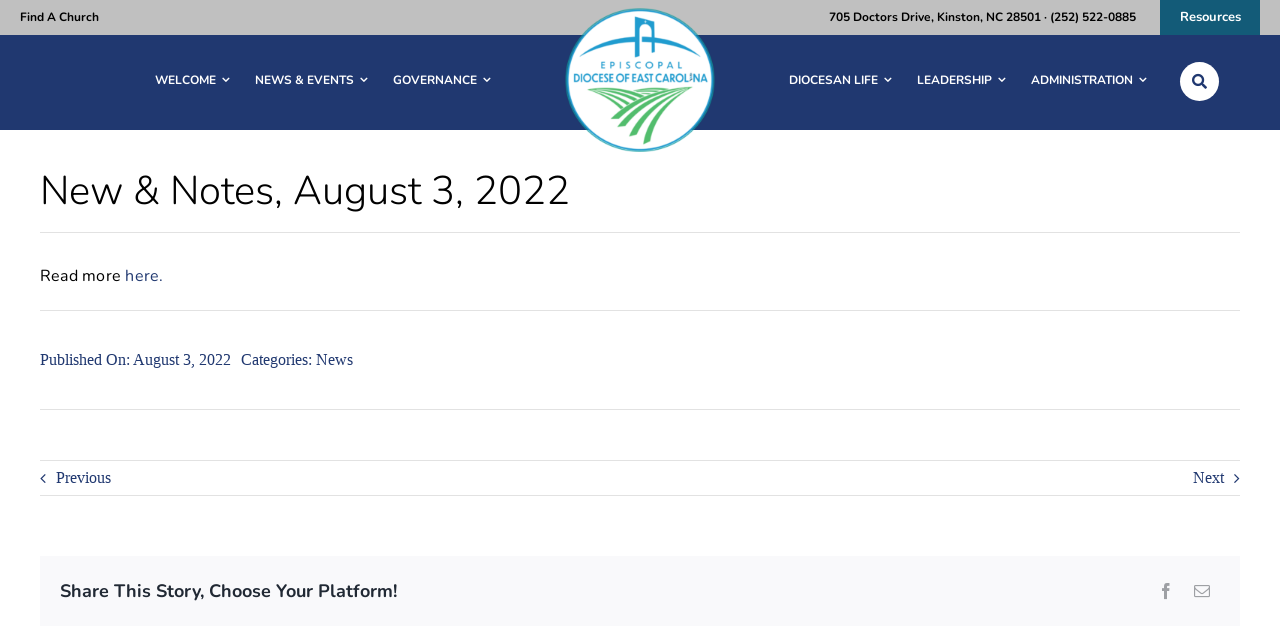

--- FILE ---
content_type: text/html; charset=UTF-8
request_url: https://www.diocese-eastcarolina.org/blog/new-notes-august-3-2022/
body_size: 25542
content:
<!DOCTYPE html>
<html class="avada-html-layout-wide avada-html-header-position-top avada-is-100-percent-template" lang="en" prefix="og: http://ogp.me/ns# fb: http://ogp.me/ns/fb#">
<head><style>img.lazy{min-height:1px}</style><link href="https://www.diocese-eastcarolina.org/wp-content/plugins/w3-total-cache/pub/js/lazyload.min.js" as="script">
	<meta http-equiv="X-UA-Compatible" content="IE=edge" />
	<meta http-equiv="Content-Type" content="text/html; charset=utf-8"/>
	<meta name="viewport" content="width=device-width, initial-scale=1" />
	<title>New &amp; Notes, August 3, 2022 &#8211; Episcopal Diocese of East Carolina</title>
<meta name='robots' content='max-image-preview:large' />
<link rel="alternate" type="application/rss+xml" title="Episcopal Diocese of East Carolina &raquo; Feed" href="https://www.diocese-eastcarolina.org/feed/" />
<link rel="alternate" type="text/calendar" title="Episcopal Diocese of East Carolina &raquo; iCal Feed" href="https://www.diocese-eastcarolina.org/events/?ical=1" />
					<link rel="shortcut icon" href="https://www.diocese-eastcarolina.org/wp-content/uploads/2025/03/diocese-eastcarolina-favicon.png" type="image/x-icon" />
		
		
		
				<link rel="alternate" title="oEmbed (JSON)" type="application/json+oembed" href="https://www.diocese-eastcarolina.org/wp-json/oembed/1.0/embed?url=https%3A%2F%2Fwww.diocese-eastcarolina.org%2Fblog%2Fnew-notes-august-3-2022%2F" />
<link rel="alternate" title="oEmbed (XML)" type="text/xml+oembed" href="https://www.diocese-eastcarolina.org/wp-json/oembed/1.0/embed?url=https%3A%2F%2Fwww.diocese-eastcarolina.org%2Fblog%2Fnew-notes-august-3-2022%2F&#038;format=xml" />
					<meta name="description" content="Read more here."/>
				
		<meta property="og:locale" content="en_US"/>
		<meta property="og:type" content="article"/>
		<meta property="og:site_name" content="Episcopal Diocese of East Carolina"/>
		<meta property="og:title" content="  New &amp; Notes, August 3, 2022"/>
				<meta property="og:description" content="Read more here."/>
				<meta property="og:url" content="https://www.diocese-eastcarolina.org/blog/new-notes-august-3-2022/"/>
										<meta property="article:published_time" content="2022-08-03T16:45:02+00:00"/>
											<meta name="author" content="gmwebservices"/>
								<meta property="og:image" content=""/>
		<meta property="og:image:width" content=""/>
		<meta property="og:image:height" content=""/>
		<meta property="og:image:type" content=""/>
				<style id='wp-img-auto-sizes-contain-inline-css' type='text/css'>
img:is([sizes=auto i],[sizes^="auto," i]){contain-intrinsic-size:3000px 1500px}
/*# sourceURL=wp-img-auto-sizes-contain-inline-css */
</style>
<link rel='stylesheet' id='tribe-events-pro-mini-calendar-block-styles-css' href='https://www.diocese-eastcarolina.org/wp-content/plugins/events-calendar-pro/build/css/tribe-events-pro-mini-calendar-block.css?ver=7.7.11' type='text/css' media='all' />
<link rel='stylesheet' id='sbi_styles-css' href='https://www.diocese-eastcarolina.org/wp-content/plugins/instagram-feed-pro/css/sbi-styles.min.css?ver=6.8.1' type='text/css' media='all' />
<style id='wp-emoji-styles-inline-css' type='text/css'>

	img.wp-smiley, img.emoji {
		display: inline !important;
		border: none !important;
		box-shadow: none !important;
		height: 1em !important;
		width: 1em !important;
		margin: 0 0.07em !important;
		vertical-align: -0.1em !important;
		background: none !important;
		padding: 0 !important;
	}
/*# sourceURL=wp-emoji-styles-inline-css */
</style>
<link rel='stylesheet' id='wp-block-library-css' href='https://www.diocese-eastcarolina.org/wp-includes/css/dist/block-library/style.min.css?ver=6.9' type='text/css' media='all' />
<style id='wp-block-paragraph-inline-css' type='text/css'>
.is-small-text{font-size:.875em}.is-regular-text{font-size:1em}.is-large-text{font-size:2.25em}.is-larger-text{font-size:3em}.has-drop-cap:not(:focus):first-letter{float:left;font-size:8.4em;font-style:normal;font-weight:100;line-height:.68;margin:.05em .1em 0 0;text-transform:uppercase}body.rtl .has-drop-cap:not(:focus):first-letter{float:none;margin-left:.1em}p.has-drop-cap.has-background{overflow:hidden}:root :where(p.has-background){padding:1.25em 2.375em}:where(p.has-text-color:not(.has-link-color)) a{color:inherit}p.has-text-align-left[style*="writing-mode:vertical-lr"],p.has-text-align-right[style*="writing-mode:vertical-rl"]{rotate:180deg}
/*# sourceURL=https://www.diocese-eastcarolina.org/wp-includes/blocks/paragraph/style.min.css */
</style>
<style id='global-styles-inline-css' type='text/css'>
:root{--wp--preset--aspect-ratio--square: 1;--wp--preset--aspect-ratio--4-3: 4/3;--wp--preset--aspect-ratio--3-4: 3/4;--wp--preset--aspect-ratio--3-2: 3/2;--wp--preset--aspect-ratio--2-3: 2/3;--wp--preset--aspect-ratio--16-9: 16/9;--wp--preset--aspect-ratio--9-16: 9/16;--wp--preset--color--black: #000000;--wp--preset--color--cyan-bluish-gray: #abb8c3;--wp--preset--color--white: #ffffff;--wp--preset--color--pale-pink: #f78da7;--wp--preset--color--vivid-red: #cf2e2e;--wp--preset--color--luminous-vivid-orange: #ff6900;--wp--preset--color--luminous-vivid-amber: #fcb900;--wp--preset--color--light-green-cyan: #7bdcb5;--wp--preset--color--vivid-green-cyan: #00d084;--wp--preset--color--pale-cyan-blue: #8ed1fc;--wp--preset--color--vivid-cyan-blue: #0693e3;--wp--preset--color--vivid-purple: #9b51e0;--wp--preset--color--awb-color-1: rgba(255,255,255,0);--wp--preset--color--awb-color-2: #000000;--wp--preset--color--awb-color-3: #ffffff;--wp--preset--color--awb-color-4: #ededed;--wp--preset--color--awb-color-5: #203870;--wp--preset--color--awb-color-6: #c0c0c0;--wp--preset--color--awb-color-7: #229ccf;--wp--preset--color--awb-color-8: #000000;--wp--preset--color--awb-color-custom-10: #135b78;--wp--preset--color--awb-color-custom-1: #898989;--wp--preset--gradient--vivid-cyan-blue-to-vivid-purple: linear-gradient(135deg,rgb(6,147,227) 0%,rgb(155,81,224) 100%);--wp--preset--gradient--light-green-cyan-to-vivid-green-cyan: linear-gradient(135deg,rgb(122,220,180) 0%,rgb(0,208,130) 100%);--wp--preset--gradient--luminous-vivid-amber-to-luminous-vivid-orange: linear-gradient(135deg,rgb(252,185,0) 0%,rgb(255,105,0) 100%);--wp--preset--gradient--luminous-vivid-orange-to-vivid-red: linear-gradient(135deg,rgb(255,105,0) 0%,rgb(207,46,46) 100%);--wp--preset--gradient--very-light-gray-to-cyan-bluish-gray: linear-gradient(135deg,rgb(238,238,238) 0%,rgb(169,184,195) 100%);--wp--preset--gradient--cool-to-warm-spectrum: linear-gradient(135deg,rgb(74,234,220) 0%,rgb(151,120,209) 20%,rgb(207,42,186) 40%,rgb(238,44,130) 60%,rgb(251,105,98) 80%,rgb(254,248,76) 100%);--wp--preset--gradient--blush-light-purple: linear-gradient(135deg,rgb(255,206,236) 0%,rgb(152,150,240) 100%);--wp--preset--gradient--blush-bordeaux: linear-gradient(135deg,rgb(254,205,165) 0%,rgb(254,45,45) 50%,rgb(107,0,62) 100%);--wp--preset--gradient--luminous-dusk: linear-gradient(135deg,rgb(255,203,112) 0%,rgb(199,81,192) 50%,rgb(65,88,208) 100%);--wp--preset--gradient--pale-ocean: linear-gradient(135deg,rgb(255,245,203) 0%,rgb(182,227,212) 50%,rgb(51,167,181) 100%);--wp--preset--gradient--electric-grass: linear-gradient(135deg,rgb(202,248,128) 0%,rgb(113,206,126) 100%);--wp--preset--gradient--midnight: linear-gradient(135deg,rgb(2,3,129) 0%,rgb(40,116,252) 100%);--wp--preset--font-size--small: 12px;--wp--preset--font-size--medium: 20px;--wp--preset--font-size--large: 24px;--wp--preset--font-size--x-large: 42px;--wp--preset--font-size--normal: 16px;--wp--preset--font-size--xlarge: 32px;--wp--preset--font-size--huge: 48px;--wp--preset--spacing--20: 0.44rem;--wp--preset--spacing--30: 0.67rem;--wp--preset--spacing--40: 1rem;--wp--preset--spacing--50: 1.5rem;--wp--preset--spacing--60: 2.25rem;--wp--preset--spacing--70: 3.38rem;--wp--preset--spacing--80: 5.06rem;--wp--preset--shadow--natural: 6px 6px 9px rgba(0, 0, 0, 0.2);--wp--preset--shadow--deep: 12px 12px 50px rgba(0, 0, 0, 0.4);--wp--preset--shadow--sharp: 6px 6px 0px rgba(0, 0, 0, 0.2);--wp--preset--shadow--outlined: 6px 6px 0px -3px rgb(255, 255, 255), 6px 6px rgb(0, 0, 0);--wp--preset--shadow--crisp: 6px 6px 0px rgb(0, 0, 0);}:where(.is-layout-flex){gap: 0.5em;}:where(.is-layout-grid){gap: 0.5em;}body .is-layout-flex{display: flex;}.is-layout-flex{flex-wrap: wrap;align-items: center;}.is-layout-flex > :is(*, div){margin: 0;}body .is-layout-grid{display: grid;}.is-layout-grid > :is(*, div){margin: 0;}:where(.wp-block-columns.is-layout-flex){gap: 2em;}:where(.wp-block-columns.is-layout-grid){gap: 2em;}:where(.wp-block-post-template.is-layout-flex){gap: 1.25em;}:where(.wp-block-post-template.is-layout-grid){gap: 1.25em;}.has-black-color{color: var(--wp--preset--color--black) !important;}.has-cyan-bluish-gray-color{color: var(--wp--preset--color--cyan-bluish-gray) !important;}.has-white-color{color: var(--wp--preset--color--white) !important;}.has-pale-pink-color{color: var(--wp--preset--color--pale-pink) !important;}.has-vivid-red-color{color: var(--wp--preset--color--vivid-red) !important;}.has-luminous-vivid-orange-color{color: var(--wp--preset--color--luminous-vivid-orange) !important;}.has-luminous-vivid-amber-color{color: var(--wp--preset--color--luminous-vivid-amber) !important;}.has-light-green-cyan-color{color: var(--wp--preset--color--light-green-cyan) !important;}.has-vivid-green-cyan-color{color: var(--wp--preset--color--vivid-green-cyan) !important;}.has-pale-cyan-blue-color{color: var(--wp--preset--color--pale-cyan-blue) !important;}.has-vivid-cyan-blue-color{color: var(--wp--preset--color--vivid-cyan-blue) !important;}.has-vivid-purple-color{color: var(--wp--preset--color--vivid-purple) !important;}.has-black-background-color{background-color: var(--wp--preset--color--black) !important;}.has-cyan-bluish-gray-background-color{background-color: var(--wp--preset--color--cyan-bluish-gray) !important;}.has-white-background-color{background-color: var(--wp--preset--color--white) !important;}.has-pale-pink-background-color{background-color: var(--wp--preset--color--pale-pink) !important;}.has-vivid-red-background-color{background-color: var(--wp--preset--color--vivid-red) !important;}.has-luminous-vivid-orange-background-color{background-color: var(--wp--preset--color--luminous-vivid-orange) !important;}.has-luminous-vivid-amber-background-color{background-color: var(--wp--preset--color--luminous-vivid-amber) !important;}.has-light-green-cyan-background-color{background-color: var(--wp--preset--color--light-green-cyan) !important;}.has-vivid-green-cyan-background-color{background-color: var(--wp--preset--color--vivid-green-cyan) !important;}.has-pale-cyan-blue-background-color{background-color: var(--wp--preset--color--pale-cyan-blue) !important;}.has-vivid-cyan-blue-background-color{background-color: var(--wp--preset--color--vivid-cyan-blue) !important;}.has-vivid-purple-background-color{background-color: var(--wp--preset--color--vivid-purple) !important;}.has-black-border-color{border-color: var(--wp--preset--color--black) !important;}.has-cyan-bluish-gray-border-color{border-color: var(--wp--preset--color--cyan-bluish-gray) !important;}.has-white-border-color{border-color: var(--wp--preset--color--white) !important;}.has-pale-pink-border-color{border-color: var(--wp--preset--color--pale-pink) !important;}.has-vivid-red-border-color{border-color: var(--wp--preset--color--vivid-red) !important;}.has-luminous-vivid-orange-border-color{border-color: var(--wp--preset--color--luminous-vivid-orange) !important;}.has-luminous-vivid-amber-border-color{border-color: var(--wp--preset--color--luminous-vivid-amber) !important;}.has-light-green-cyan-border-color{border-color: var(--wp--preset--color--light-green-cyan) !important;}.has-vivid-green-cyan-border-color{border-color: var(--wp--preset--color--vivid-green-cyan) !important;}.has-pale-cyan-blue-border-color{border-color: var(--wp--preset--color--pale-cyan-blue) !important;}.has-vivid-cyan-blue-border-color{border-color: var(--wp--preset--color--vivid-cyan-blue) !important;}.has-vivid-purple-border-color{border-color: var(--wp--preset--color--vivid-purple) !important;}.has-vivid-cyan-blue-to-vivid-purple-gradient-background{background: var(--wp--preset--gradient--vivid-cyan-blue-to-vivid-purple) !important;}.has-light-green-cyan-to-vivid-green-cyan-gradient-background{background: var(--wp--preset--gradient--light-green-cyan-to-vivid-green-cyan) !important;}.has-luminous-vivid-amber-to-luminous-vivid-orange-gradient-background{background: var(--wp--preset--gradient--luminous-vivid-amber-to-luminous-vivid-orange) !important;}.has-luminous-vivid-orange-to-vivid-red-gradient-background{background: var(--wp--preset--gradient--luminous-vivid-orange-to-vivid-red) !important;}.has-very-light-gray-to-cyan-bluish-gray-gradient-background{background: var(--wp--preset--gradient--very-light-gray-to-cyan-bluish-gray) !important;}.has-cool-to-warm-spectrum-gradient-background{background: var(--wp--preset--gradient--cool-to-warm-spectrum) !important;}.has-blush-light-purple-gradient-background{background: var(--wp--preset--gradient--blush-light-purple) !important;}.has-blush-bordeaux-gradient-background{background: var(--wp--preset--gradient--blush-bordeaux) !important;}.has-luminous-dusk-gradient-background{background: var(--wp--preset--gradient--luminous-dusk) !important;}.has-pale-ocean-gradient-background{background: var(--wp--preset--gradient--pale-ocean) !important;}.has-electric-grass-gradient-background{background: var(--wp--preset--gradient--electric-grass) !important;}.has-midnight-gradient-background{background: var(--wp--preset--gradient--midnight) !important;}.has-small-font-size{font-size: var(--wp--preset--font-size--small) !important;}.has-medium-font-size{font-size: var(--wp--preset--font-size--medium) !important;}.has-large-font-size{font-size: var(--wp--preset--font-size--large) !important;}.has-x-large-font-size{font-size: var(--wp--preset--font-size--x-large) !important;}
/*# sourceURL=global-styles-inline-css */
</style>

<style id='classic-theme-styles-inline-css' type='text/css'>
/*! This file is auto-generated */
.wp-block-button__link{color:#fff;background-color:#32373c;border-radius:9999px;box-shadow:none;text-decoration:none;padding:calc(.667em + 2px) calc(1.333em + 2px);font-size:1.125em}.wp-block-file__button{background:#32373c;color:#fff;text-decoration:none}
/*# sourceURL=/wp-includes/css/classic-themes.min.css */
</style>
<link rel='stylesheet' id='sr7css-css' href='//www.diocese-eastcarolina.org/wp-content/plugins/revslider/public/css/sr7.css?ver=6.7.29' type='text/css' media='all' />
<link rel='stylesheet' id='cff-css' href='https://www.diocese-eastcarolina.org/wp-content/plugins/custom-facebook-feed-pro/assets/css/cff-style.min.css?ver=4.7.3' type='text/css' media='all' />
<link rel='stylesheet' id='child-style-css' href='https://www.diocese-eastcarolina.org/wp-content/themes/Avada-Child-Theme/style.css?ver=6.9' type='text/css' media='all' />
<link rel='stylesheet' id='fusion-dynamic-css-css' href='https://www.diocese-eastcarolina.org/wp-content/uploads/fusion-styles/b94dc4f7eb7147aca72becb24d0f1fd6.min.css?ver=3.11.14' type='text/css' media='all' />
<script type="text/javascript" src="https://www.diocese-eastcarolina.org/wp-includes/js/jquery/jquery.min.js?ver=3.7.1" id="jquery-core-js"></script>
<script type="text/javascript" src="https://www.diocese-eastcarolina.org/wp-includes/js/jquery/jquery-migrate.min.js?ver=3.4.1" id="jquery-migrate-js"></script>
<script type="text/javascript" src="//www.diocese-eastcarolina.org/wp-content/plugins/revslider/public/js/libs/tptools.js?ver=6.7.29" id="tp-tools-js" async="async" data-wp-strategy="async"></script>
<script type="text/javascript" src="//www.diocese-eastcarolina.org/wp-content/plugins/revslider/public/js/sr7.js?ver=6.7.29" id="sr7-js" async="async" data-wp-strategy="async"></script>
<link rel="https://api.w.org/" href="https://www.diocese-eastcarolina.org/wp-json/" /><link rel="alternate" title="JSON" type="application/json" href="https://www.diocese-eastcarolina.org/wp-json/wp/v2/posts/4198" /><link rel="EditURI" type="application/rsd+xml" title="RSD" href="https://www.diocese-eastcarolina.org/xmlrpc.php?rsd" />
<meta name="generator" content="WordPress 6.9" />
<link rel="canonical" href="https://www.diocese-eastcarolina.org/blog/new-notes-august-3-2022/" />
<link rel='shortlink' href='https://www.diocese-eastcarolina.org/?p=4198' />
<!-- Custom Facebook Feed JS vars -->
<script type="text/javascript">
var cffsiteurl = "https://www.diocese-eastcarolina.org/wp-content/plugins";
var cffajaxurl = "https://www.diocese-eastcarolina.org/wp-admin/admin-ajax.php";


var cfflinkhashtags = "false";
</script>
<meta name="tec-api-version" content="v1"><meta name="tec-api-origin" content="https://www.diocese-eastcarolina.org"><link rel="alternate" href="https://www.diocese-eastcarolina.org/wp-json/tribe/events/v1/" /><link rel="preload" href="https://www.diocese-eastcarolina.org/wp-content/themes/Avada/includes/lib/assets/fonts/icomoon/awb-icons.woff" as="font" type="font/woff" crossorigin><link rel="preload" href="//www.diocese-eastcarolina.org/wp-content/themes/Avada/includes/lib/assets/fonts/fontawesome/webfonts/fa-brands-400.woff2" as="font" type="font/woff2" crossorigin><link rel="preload" href="//www.diocese-eastcarolina.org/wp-content/themes/Avada/includes/lib/assets/fonts/fontawesome/webfonts/fa-regular-400.woff2" as="font" type="font/woff2" crossorigin><link rel="preload" href="//www.diocese-eastcarolina.org/wp-content/themes/Avada/includes/lib/assets/fonts/fontawesome/webfonts/fa-solid-900.woff2" as="font" type="font/woff2" crossorigin><style type="text/css" id="css-fb-visibility">@media screen and (max-width: 801px){.fusion-no-small-visibility{display:none !important;}body .sm-text-align-center{text-align:center !important;}body .sm-text-align-left{text-align:left !important;}body .sm-text-align-right{text-align:right !important;}body .sm-flex-align-center{justify-content:center !important;}body .sm-flex-align-flex-start{justify-content:flex-start !important;}body .sm-flex-align-flex-end{justify-content:flex-end !important;}body .sm-mx-auto{margin-left:auto !important;margin-right:auto !important;}body .sm-ml-auto{margin-left:auto !important;}body .sm-mr-auto{margin-right:auto !important;}body .fusion-absolute-position-small{position:absolute;top:auto;width:100%;}.awb-sticky.awb-sticky-small{ position: sticky; top: var(--awb-sticky-offset,0); }}@media screen and (min-width: 802px) and (max-width: 1024px){.fusion-no-medium-visibility{display:none !important;}body .md-text-align-center{text-align:center !important;}body .md-text-align-left{text-align:left !important;}body .md-text-align-right{text-align:right !important;}body .md-flex-align-center{justify-content:center !important;}body .md-flex-align-flex-start{justify-content:flex-start !important;}body .md-flex-align-flex-end{justify-content:flex-end !important;}body .md-mx-auto{margin-left:auto !important;margin-right:auto !important;}body .md-ml-auto{margin-left:auto !important;}body .md-mr-auto{margin-right:auto !important;}body .fusion-absolute-position-medium{position:absolute;top:auto;width:100%;}.awb-sticky.awb-sticky-medium{ position: sticky; top: var(--awb-sticky-offset,0); }}@media screen and (min-width: 1025px){.fusion-no-large-visibility{display:none !important;}body .lg-text-align-center{text-align:center !important;}body .lg-text-align-left{text-align:left !important;}body .lg-text-align-right{text-align:right !important;}body .lg-flex-align-center{justify-content:center !important;}body .lg-flex-align-flex-start{justify-content:flex-start !important;}body .lg-flex-align-flex-end{justify-content:flex-end !important;}body .lg-mx-auto{margin-left:auto !important;margin-right:auto !important;}body .lg-ml-auto{margin-left:auto !important;}body .lg-mr-auto{margin-right:auto !important;}body .fusion-absolute-position-large{position:absolute;top:auto;width:100%;}.awb-sticky.awb-sticky-large{ position: sticky; top: var(--awb-sticky-offset,0); }}</style><link rel="preconnect" href="https://fonts.googleapis.com">
<link rel="preconnect" href="https://fonts.gstatic.com/" crossorigin>
<meta name="generator" content="Powered by Slider Revolution 6.7.29 - responsive, Mobile-Friendly Slider Plugin for WordPress with comfortable drag and drop interface." />
<script>
	window._tpt			??= {};
	window.SR7			??= {};
	_tpt.R				??= {};
	_tpt.R.fonts		??= {};
	_tpt.R.fonts.customFonts??= {};
	SR7.devMode			=  false;
	SR7.F 				??= {};
	SR7.G				??= {};
	SR7.LIB				??= {};
	SR7.E				??= {};
	SR7.E.gAddons		??= {};
	SR7.E.php 			??= {};
	SR7.E.nonce			= 'd33390d79f';
	SR7.E.ajaxurl		= 'https://www.diocese-eastcarolina.org/wp-admin/admin-ajax.php';
	SR7.E.resturl		= 'https://www.diocese-eastcarolina.org/wp-json/';
	SR7.E.slug_path		= 'revslider/revslider.php';
	SR7.E.slug			= 'revslider';
	SR7.E.plugin_url	= 'https://www.diocese-eastcarolina.org/wp-content/plugins/revslider/';
	SR7.E.wp_plugin_url = 'http://www.diocese-eastcarolina.org/wp-content/plugins/';
	SR7.E.revision		= '6.7.29';
	SR7.E.fontBaseUrl	= '';
	SR7.G.breakPoints 	= [1240,1024,778,480];
	SR7.E.modules 		= ['module','page','slide','layer','draw','animate','srtools','canvas','defaults','carousel','navigation','media','modifiers','migration'];
	SR7.E.libs 			= ['WEBGL'];
	SR7.E.css 			= ['csslp','cssbtns','cssfilters','cssnav','cssmedia'];
	SR7.E.resources		= {};
	SR7.JSON			??= {};
/*! Slider Revolution 7.0 - Page Processor */
!function(){"use strict";window.SR7??={},window._tpt??={},SR7.version="Slider Revolution 6.7.16",_tpt.getWinDim=function(t){_tpt.screenHeightWithUrlBar??=window.innerHeight;let e=SR7.F?.modal?.visible&&SR7.M[SR7.F.module.getIdByAlias(SR7.F.modal.requested)];_tpt.scrollBar=window.innerWidth!==document.documentElement.clientWidth||e&&window.innerWidth!==e.c.module.clientWidth,_tpt.winW=window.innerWidth-(_tpt.scrollBar||"prepare"==t?_tpt.scrollBarW??_tpt.mesureScrollBar():0),_tpt.winH=window.innerHeight,_tpt.winWAll=document.documentElement.clientWidth},_tpt.getResponsiveLevel=function(t,e){SR7.M[e];return _tpt.closestGE(t,_tpt.winWAll)},_tpt.mesureScrollBar=function(){let t=document.createElement("div");return t.className="RSscrollbar-measure",t.style.width="100px",t.style.height="100px",t.style.overflow="scroll",t.style.position="absolute",t.style.top="-9999px",document.body.appendChild(t),_tpt.scrollBarW=t.offsetWidth-t.clientWidth,document.body.removeChild(t),_tpt.scrollBarW},_tpt.loadCSS=async function(t,e,s){return s?_tpt.R.fonts.required[e].status=1:(_tpt.R[e]??={},_tpt.R[e].status=1),new Promise(((n,i)=>{if(_tpt.isStylesheetLoaded(t))s?_tpt.R.fonts.required[e].status=2:_tpt.R[e].status=2,n();else{const o=document.createElement("link");o.rel="stylesheet";let l="text",r="css";o["type"]=l+"/"+r,o.href=t,o.onload=()=>{s?_tpt.R.fonts.required[e].status=2:_tpt.R[e].status=2,n()},o.onerror=()=>{s?_tpt.R.fonts.required[e].status=3:_tpt.R[e].status=3,i(new Error(`Failed to load CSS: ${t}`))},document.head.appendChild(o)}}))},_tpt.addContainer=function(t){const{tag:e="div",id:s,class:n,datas:i,textContent:o,iHTML:l}=t,r=document.createElement(e);if(s&&""!==s&&(r.id=s),n&&""!==n&&(r.className=n),i)for(const[t,e]of Object.entries(i))"style"==t?r.style.cssText=e:r.setAttribute(`data-${t}`,e);return o&&(r.textContent=o),l&&(r.innerHTML=l),r},_tpt.collector=function(){return{fragment:new DocumentFragment,add(t){var e=_tpt.addContainer(t);return this.fragment.appendChild(e),e},append(t){t.appendChild(this.fragment)}}},_tpt.isStylesheetLoaded=function(t){let e=t.split("?")[0];return Array.from(document.querySelectorAll('link[rel="stylesheet"], link[rel="preload"]')).some((t=>t.href.split("?")[0]===e))},_tpt.preloader={requests:new Map,preloaderTemplates:new Map,show:function(t,e){if(!e||!t)return;const{type:s,color:n}=e;if(s<0||"off"==s)return;const i=`preloader_${s}`;let o=this.preloaderTemplates.get(i);o||(o=this.build(s,n),this.preloaderTemplates.set(i,o)),this.requests.has(t)||this.requests.set(t,{count:0});const l=this.requests.get(t);clearTimeout(l.timer),l.count++,1===l.count&&(l.timer=setTimeout((()=>{l.preloaderClone=o.cloneNode(!0),l.anim&&l.anim.kill(),void 0!==_tpt.gsap?l.anim=_tpt.gsap.fromTo(l.preloaderClone,1,{opacity:0},{opacity:1}):l.preloaderClone.classList.add("sr7-fade-in"),t.appendChild(l.preloaderClone)}),150))},hide:function(t){if(!this.requests.has(t))return;const e=this.requests.get(t);e.count--,e.count<0&&(e.count=0),e.anim&&e.anim.kill(),0===e.count&&(clearTimeout(e.timer),e.preloaderClone&&(e.preloaderClone.classList.remove("sr7-fade-in"),e.anim=_tpt.gsap.to(e.preloaderClone,.3,{opacity:0,onComplete:function(){e.preloaderClone.remove()}})))},state:function(t){if(!this.requests.has(t))return!1;return this.requests.get(t).count>0},build:(t,e="#ffffff",s="")=>{if(t<0||"off"===t)return null;const n=parseInt(t);if(t="prlt"+n,isNaN(n))return null;if(_tpt.loadCSS(SR7.E.plugin_url+"public/css/preloaders/t"+n+".css","preloader_"+t),isNaN(n)||n<6){const i=`background-color:${e}`,o=1===n||2==n?i:"",l=3===n||4==n?i:"",r=_tpt.collector();["dot1","dot2","bounce1","bounce2","bounce3"].forEach((t=>r.add({tag:"div",class:t,datas:{style:l}})));const d=_tpt.addContainer({tag:"sr7-prl",class:`${t} ${s}`,datas:{style:o}});return r.append(d),d}{let i={};if(7===n){let t;e.startsWith("#")?(t=e.replace("#",""),t=`rgba(${parseInt(t.substring(0,2),16)}, ${parseInt(t.substring(2,4),16)}, ${parseInt(t.substring(4,6),16)}, `):e.startsWith("rgb")&&(t=e.slice(e.indexOf("(")+1,e.lastIndexOf(")")).split(",").map((t=>t.trim())),t=`rgba(${t[0]}, ${t[1]}, ${t[2]}, `),t&&(i.style=`border-top-color: ${t}0.65); border-bottom-color: ${t}0.15); border-left-color: ${t}0.65); border-right-color: ${t}0.15)`)}else 12===n&&(i.style=`background:${e}`);const o=[10,0,4,2,5,9,0,4,4,2][n-6],l=_tpt.collector(),r=l.add({tag:"div",class:"sr7-prl-inner",datas:i});Array.from({length:o}).forEach((()=>r.appendChild(l.add({tag:"span",datas:{style:`background:${e}`}}))));const d=_tpt.addContainer({tag:"sr7-prl",class:`${t} ${s}`});return l.append(d),d}}},SR7.preLoader={show:(t,e)=>{"off"!==(SR7.M[t]?.settings?.pLoader?.type??"off")&&_tpt.preloader.show(e||SR7.M[t].c.module,SR7.M[t]?.settings?.pLoader??{color:"#fff",type:10})},hide:(t,e)=>{"off"!==(SR7.M[t]?.settings?.pLoader?.type??"off")&&_tpt.preloader.hide(e||SR7.M[t].c.module)},state:(t,e)=>_tpt.preloader.state(e||SR7.M[t].c.module)},_tpt.prepareModuleHeight=function(t){window.SR7.M??={},window.SR7.M[t.id]??={},"ignore"==t.googleFont&&(SR7.E.ignoreGoogleFont=!0);let e=window.SR7.M[t.id];if(null==_tpt.scrollBarW&&_tpt.mesureScrollBar(),e.c??={},e.states??={},e.settings??={},e.settings.size??={},t.fixed&&(e.settings.fixed=!0),e.c.module=document.getElementById(t.id),e.c.adjuster=e.c.module.getElementsByTagName("sr7-adjuster")[0],e.c.content=e.c.module.getElementsByTagName("sr7-content")[0],"carousel"==t.type&&(e.c.carousel=e.c.content.getElementsByTagName("sr7-carousel")[0]),null==e.c.module||null==e.c.module)return;t.plType&&t.plColor&&(e.settings.pLoader={type:t.plType,color:t.plColor}),void 0===t.plType||"off"===t.plType||SR7.preLoader.state(t.id)&&SR7.preLoader.state(t.id,e.c.module)||SR7.preLoader.show(t.id,e.c.module),_tpt.winW||_tpt.getWinDim("prepare"),_tpt.getWinDim();let s=""+e.c.module.dataset?.modal;"modal"==s||"true"==s||"undefined"!==s&&"false"!==s||(e.settings.size.fullWidth=t.size.fullWidth,e.LEV??=_tpt.getResponsiveLevel(window.SR7.G.breakPoints,t.id),t.vpt=_tpt.fillArray(t.vpt,5),e.settings.vPort=t.vpt[e.LEV],void 0!==t.el&&"720"==t.el[4]&&t.gh[4]!==t.el[4]&&"960"==t.el[3]&&t.gh[3]!==t.el[3]&&"768"==t.el[2]&&t.gh[2]!==t.el[2]&&delete t.el,e.settings.size.height=null==t.el||null==t.el[e.LEV]||0==t.el[e.LEV]||"auto"==t.el[e.LEV]?_tpt.fillArray(t.gh,5,-1):_tpt.fillArray(t.el,5,-1),e.settings.size.width=_tpt.fillArray(t.gw,5,-1),e.settings.size.minHeight=_tpt.fillArray(t.mh??[0],5,-1),e.cacheSize={fullWidth:e.settings.size?.fullWidth,fullHeight:e.settings.size?.fullHeight},void 0!==t.off&&(t.off?.t&&(e.settings.size.m??={})&&(e.settings.size.m.t=t.off.t),t.off?.b&&(e.settings.size.m??={})&&(e.settings.size.m.b=t.off.b),t.off?.l&&(e.settings.size.p??={})&&(e.settings.size.p.l=t.off.l),t.off?.r&&(e.settings.size.p??={})&&(e.settings.size.p.r=t.off.r),e.offsetPrepared=!0),_tpt.updatePMHeight(t.id,t,!0))},_tpt.updatePMHeight=(t,e,s)=>{let n=SR7.M[t];var i=n.settings.size.fullWidth?_tpt.winW:n.c.module.parentNode.offsetWidth;i=0===i||isNaN(i)?_tpt.winW:i;let o=n.settings.size.width[n.LEV]||n.settings.size.width[n.LEV++]||n.settings.size.width[n.LEV--]||i,l=n.settings.size.height[n.LEV]||n.settings.size.height[n.LEV++]||n.settings.size.height[n.LEV--]||0,r=n.settings.size.minHeight[n.LEV]||n.settings.size.minHeight[n.LEV++]||n.settings.size.minHeight[n.LEV--]||0;if(l="auto"==l?0:l,l=parseInt(l),"carousel"!==e.type&&(i-=parseInt(e.onw??0)||0),n.MP=!n.settings.size.fullWidth&&i<o||_tpt.winW<o?Math.min(1,i/o):1,e.size.fullScreen||e.size.fullHeight){let t=parseInt(e.fho)||0,s=(""+e.fho).indexOf("%")>-1;e.newh=_tpt.winH-(s?_tpt.winH*t/100:t)}else e.newh=n.MP*Math.max(l,r);if(e.newh+=(parseInt(e.onh??0)||0)+(parseInt(e.carousel?.pt)||0)+(parseInt(e.carousel?.pb)||0),void 0!==e.slideduration&&(e.newh=Math.max(e.newh,parseInt(e.slideduration)/3)),e.shdw&&_tpt.buildShadow(e.id,e),n.c.adjuster.style.height=e.newh+"px",n.c.module.style.height=e.newh+"px",n.c.content.style.height=e.newh+"px",n.states.heightPrepared=!0,n.dims??={},n.dims.moduleRect=n.c.module.getBoundingClientRect(),n.c.content.style.left="-"+n.dims.moduleRect.left+"px",!n.settings.size.fullWidth)return s&&requestAnimationFrame((()=>{i!==n.c.module.parentNode.offsetWidth&&_tpt.updatePMHeight(e.id,e)})),void _tpt.bgStyle(e.id,e,window.innerWidth==_tpt.winW,!0);_tpt.bgStyle(e.id,e,window.innerWidth==_tpt.winW,!0),requestAnimationFrame((function(){s&&requestAnimationFrame((()=>{i!==n.c.module.parentNode.offsetWidth&&_tpt.updatePMHeight(e.id,e)}))})),n.earlyResizerFunction||(n.earlyResizerFunction=function(){requestAnimationFrame((function(){_tpt.getWinDim(),_tpt.moduleDefaults(e.id,e),_tpt.updateSlideBg(t,!0)}))},window.addEventListener("resize",n.earlyResizerFunction))},_tpt.buildShadow=function(t,e){let s=SR7.M[t];null==s.c.shadow&&(s.c.shadow=document.createElement("sr7-module-shadow"),s.c.shadow.classList.add("sr7-shdw-"+e.shdw),s.c.content.appendChild(s.c.shadow))},_tpt.bgStyle=async(t,e,s,n,i)=>{const o=SR7.M[t];if((e=e??o.settings).fixed&&!o.c.module.classList.contains("sr7-top-fixed")&&(o.c.module.classList.add("sr7-top-fixed"),o.c.module.style.position="fixed",o.c.module.style.width="100%",o.c.module.style.top="0px",o.c.module.style.left="0px",o.c.module.style.pointerEvents="none",o.c.module.style.zIndex=5e3,o.c.content.style.pointerEvents="none"),null==o.c.bgcanvas){let t=document.createElement("sr7-module-bg"),l=!1;if("string"==typeof e?.bg?.color&&e?.bg?.color.includes("{"))if(_tpt.gradient&&_tpt.gsap)e.bg.color=_tpt.gradient.convert(e.bg.color);else try{let t=JSON.parse(e.bg.color);(t?.orig||t?.string)&&(e.bg.color=JSON.parse(e.bg.color))}catch(t){return}let r="string"==typeof e?.bg?.color?e?.bg?.color||"transparent":e?.bg?.color?.string??e?.bg?.color?.orig??e?.bg?.color?.color??"transparent";if(t.style["background"+(String(r).includes("grad")?"":"Color")]=r,("transparent"!==r||i)&&(l=!0),o.offsetPrepared&&(t.style.visibility="hidden"),e?.bg?.image?.src&&(t.style.backgroundImage=`url(${e?.bg?.image.src})`,t.style.backgroundSize=""==(e.bg.image?.size??"")?"cover":e.bg.image.size,t.style.backgroundPosition=e.bg.image.position,t.style.backgroundRepeat=""==e.bg.image.repeat||null==e.bg.image.repeat?"no-repeat":e.bg.image.repeat,l=!0),!l)return;o.c.bgcanvas=t,e.size.fullWidth?t.style.width=_tpt.winW-(s&&_tpt.winH<document.body.offsetHeight?_tpt.scrollBarW:0)+"px":n&&(t.style.width=o.c.module.offsetWidth+"px"),e.sbt?.use?o.c.content.appendChild(o.c.bgcanvas):o.c.module.appendChild(o.c.bgcanvas)}o.c.bgcanvas.style.height=void 0!==e.newh?e.newh+"px":("carousel"==e.type?o.dims.module.h:o.dims.content.h)+"px",o.c.bgcanvas.style.left=!s&&e.sbt?.use||o.c.bgcanvas.closest("SR7-CONTENT")?"0px":"-"+(o?.dims?.moduleRect?.left??0)+"px"},_tpt.updateSlideBg=function(t,e){const s=SR7.M[t];let n=s.settings;s?.c?.bgcanvas&&(n.size.fullWidth?s.c.bgcanvas.style.width=_tpt.winW-(e&&_tpt.winH<document.body.offsetHeight?_tpt.scrollBarW:0)+"px":preparing&&(s.c.bgcanvas.style.width=s.c.module.offsetWidth+"px"))},_tpt.moduleDefaults=(t,e)=>{let s=SR7.M[t];null!=s&&null!=s.c&&null!=s.c.module&&(s.dims??={},s.dims.moduleRect=s.c.module.getBoundingClientRect(),s.c.content.style.left="-"+s.dims.moduleRect.left+"px",s.c.content.style.width=_tpt.winW-_tpt.scrollBarW+"px","carousel"==e.type&&(s.c.module.style.overflow="visible"),_tpt.bgStyle(t,e,window.innerWidth==_tpt.winW))},_tpt.getOffset=t=>{var e=t.getBoundingClientRect(),s=window.pageXOffset||document.documentElement.scrollLeft,n=window.pageYOffset||document.documentElement.scrollTop;return{top:e.top+n,left:e.left+s}},_tpt.fillArray=function(t,e){let s,n;t=Array.isArray(t)?t:[t];let i=Array(e),o=t.length;for(n=0;n<t.length;n++)i[n+(e-o)]=t[n],null==s&&"#"!==t[n]&&(s=t[n]);for(let t=0;t<e;t++)void 0!==i[t]&&"#"!=i[t]||(i[t]=s),s=i[t];return i},_tpt.closestGE=function(t,e){let s=Number.MAX_VALUE,n=-1;for(let i=0;i<t.length;i++)t[i]-1>=e&&t[i]-1-e<s&&(s=t[i]-1-e,n=i);return++n}}();</script>
		<script type="text/javascript">
			var doc = document.documentElement;
			doc.setAttribute( 'data-useragent', navigator.userAgent );
		</script>
		
	<script type="text/javascript">
    (function(c,l,a,r,i,t,y){
        c[a]=c[a]||function(){(c[a].q=c[a].q||[]).push(arguments)};
        t=l.createElement(r);t.async=1;t.src="https://www.clarity.ms/tag/"+i;
        y=l.getElementsByTagName(r)[0];y.parentNode.insertBefore(t,y);
    })(window, document, "clarity", "script", "qkjle113ig");
</script></head>

<body class="wp-singular post-template-default single single-post postid-4198 single-format-standard wp-theme-Avada wp-child-theme-Avada-Child-Theme tribe-no-js page-template-avada-child awb-no-sidebars fusion-image-hovers fusion-pagination-sizing fusion-button_type-flat fusion-button_span-yes fusion-button_gradient-linear avada-image-rollover-circle-yes avada-image-rollover-no fusion-body ltr fusion-sticky-header no-tablet-sticky-header no-mobile-sticky-header no-mobile-slidingbar no-mobile-totop avada-has-rev-slider-styles fusion-disable-outline fusion-sub-menu-fade mobile-logo-pos-left layout-wide-mode avada-has-boxed-modal-shadow- layout-scroll-offset-full avada-has-zero-margin-offset-top fusion-top-header menu-text-align-center mobile-menu-design-classic fusion-show-pagination-text fusion-header-layout-v3 avada-responsive avada-footer-fx-none avada-menu-highlight-style-bar fusion-search-form-clean fusion-main-menu-search-overlay fusion-avatar-circle avada-dropdown-styles avada-blog-layout-large avada-blog-archive-layout-large avada-ec-not-100-width avada-ec-meta-layout-sidebar avada-header-shadow-no avada-menu-icon-position-left avada-has-megamenu-shadow avada-has-mobile-menu-search avada-has-main-nav-search-icon avada-has-breadcrumb-mobile-hidden avada-has-titlebar-bar_and_content avada-header-border-color-full-transparent avada-has-pagination-width_height avada-flyout-menu-direction-fade avada-has-blocks avada-ec-views-v2" data-awb-post-id="4198">
	<!-- Google tag (gtag.js) -->
<script async src="https://www.googletagmanager.com/gtag/js?id=G-5H9PFDLXEW"></script>
<script>
  window.dataLayer = window.dataLayer || [];
  function gtag(){dataLayer.push(arguments);}
  gtag('js', new Date());

  gtag('config', 'G-5H9PFDLXEW');
</script>	<a class="skip-link screen-reader-text" href="#content">Skip to content</a>

	<div id="boxed-wrapper">
		
		<div id="wrapper" class="fusion-wrapper">
			<div id="home" style="position:relative;top:-1px;"></div>
												<div class="fusion-tb-header"><div class="fusion-fullwidth fullwidth-box fusion-builder-row-1 fusion-flex-container has-pattern-background has-mask-background hundred-percent-fullwidth non-hundred-percent-height-scrolling fusion-no-small-visibility fusion-no-medium-visibility fusion-custom-z-index" style="--link_hover_color: var(--awb-color5);--link_color: var(--awb-color2);--awb-border-radius-top-left:0px;--awb-border-radius-top-right:0px;--awb-border-radius-bottom-right:0px;--awb-border-radius-bottom-left:0px;--awb-z-index:1;--awb-background-color:var(--awb-color6);--awb-flex-wrap:wrap;" ><div class="fusion-builder-row fusion-row fusion-flex-align-items-flex-start fusion-flex-content-wrap" style="width:104% !important;max-width:104% !important;margin-left: calc(-4% / 2 );margin-right: calc(-4% / 2 );"><div class="fusion-layout-column fusion_builder_column fusion-builder-column-0 fusion_builder_column_1_2 1_2 fusion-flex-column" style="--awb-bg-size:cover;--awb-width-large:50%;--awb-margin-top-large:0px;--awb-spacing-right-large:3.84%;--awb-margin-bottom-large:0px;--awb-spacing-left-large:3.84%;--awb-width-medium:50%;--awb-order-medium:0;--awb-spacing-right-medium:3.84%;--awb-spacing-left-medium:3.84%;--awb-width-small:100%;--awb-order-small:0;--awb-spacing-right-small:1.92%;--awb-spacing-left-small:1.92%;"><div class="fusion-column-wrapper fusion-column-has-shadow fusion-flex-justify-content-flex-start fusion-content-layout-column"><div class="fusion-text fusion-text-1 fusion-text-no-margin" style="--awb-font-size:12px;--awb-text-color:var(--awb-color2);--awb-margin-top:5px;--awb-margin-bottom:5px;--awb-text-font-family:&quot;Nunito&quot;;--awb-text-font-style:normal;--awb-text-font-weight:600;"><p><strong><a href="/welcome/worshipping-communities/">Find A Church</a></strong></p>
</div></div></div><div class="fusion-layout-column fusion_builder_column fusion-builder-column-1 fusion_builder_column_1_2 1_2 fusion-flex-column" style="--awb-bg-size:cover;--awb-width-large:50%;--awb-margin-top-large:0px;--awb-spacing-right-large:3.84%;--awb-margin-bottom-large:0px;--awb-spacing-left-large:3.84%;--awb-width-medium:50%;--awb-order-medium:0;--awb-spacing-right-medium:3.84%;--awb-spacing-left-medium:3.84%;--awb-width-small:100%;--awb-order-small:0;--awb-spacing-right-small:1.92%;--awb-spacing-left-small:1.92%;"><div class="fusion-column-wrapper fusion-column-has-shadow fusion-flex-justify-content-flex-start fusion-content-layout-column"><div class="fusion-builder-row fusion-builder-row-inner fusion-row fusion-flex-align-items-flex-start fusion-flex-content-wrap" style="width:104% !important;max-width:104% !important;margin-left: calc(-4% / 2 );margin-right: calc(-4% / 2 );"><div class="fusion-layout-column fusion_builder_column_inner fusion-builder-nested-column-0 fusion_builder_column_inner_4_5 4_5 fusion-flex-column" style="--awb-bg-size:cover;--awb-width-large:80%;--awb-margin-top-large:0px;--awb-spacing-right-large:2.4%;--awb-margin-bottom-large:0px;--awb-spacing-left-large:2.4%;--awb-width-medium:80%;--awb-order-medium:0;--awb-spacing-right-medium:2.4%;--awb-spacing-left-medium:2.4%;--awb-width-small:100%;--awb-order-small:0;--awb-spacing-right-small:1.92%;--awb-spacing-left-small:1.92%;"><div class="fusion-column-wrapper fusion-column-has-shadow fusion-flex-justify-content-flex-start fusion-content-layout-column"><div class="fusion-text fusion-text-2 fusion-text-no-margin" style="--awb-content-alignment:right;--awb-font-size:12px;--awb-text-color:var(--awb-color2);--awb-margin-top:5px;--awb-margin-bottom:5px;--awb-text-font-family:&quot;Nunito&quot;;--awb-text-font-style:normal;--awb-text-font-weight:600;"><p><strong>705 Doctors Drive, Kinston, NC 28501 · <a href="tel:2525220885">(252) 522-0885</a></strong></p>
</div></div></div><div class="fusion-layout-column fusion_builder_column_inner fusion-builder-nested-column-1 fusion_builder_column_inner_1_5 1_5 fusion-flex-column fusion-column-inner-bg-wrapper" style="--awb-inner-bg-color:var(--awb-custom10);--awb-inner-bg-color-hover:#939393;--awb-inner-bg-size:cover;--awb-width-large:20%;--awb-margin-top-large:0px;--awb-spacing-right-large:9.6%;--awb-margin-bottom-large:0px;--awb-spacing-left-large:9.6%;--awb-width-medium:20%;--awb-order-medium:0;--awb-spacing-right-medium:9.6%;--awb-spacing-left-medium:9.6%;--awb-width-small:100%;--awb-order-small:0;--awb-spacing-right-small:1.92%;--awb-spacing-left-small:1.92%;"><span class="fusion-column-inner-bg hover-type-none"><a class="fusion-column-anchor" href="#awb-open-oc__14941"><span class="fusion-column-inner-bg-image"></span></a></span><div class="fusion-column-wrapper fusion-column-has-shadow fusion-flex-justify-content-flex-start fusion-content-layout-column"><div class="fusion-text fusion-text-3 fusion-text-no-margin" style="--awb-content-alignment:center;--awb-font-size:13px;--awb-text-color:var(--awb-color3);--awb-margin-top:5px;--awb-margin-bottom:5px;--awb-text-font-family:&quot;Nunito&quot;;--awb-text-font-style:normal;--awb-text-font-weight:700;"><p>Resources</p>
</div></div></div></div></div></div></div></div><div class="fusion-fullwidth fullwidth-box fusion-builder-row-2 fusion-flex-container has-pattern-background has-mask-background nonhundred-percent-fullwidth non-hundred-percent-height-scrolling fusion-no-small-visibility fusion-custom-z-index" style="--awb-border-radius-top-left:0px;--awb-border-radius-top-right:0px;--awb-border-radius-bottom-right:0px;--awb-border-radius-bottom-left:0px;--awb-z-index:3000;--awb-background-image:linear-gradient(180deg, var(--awb-color5) 79%,var(--awb-color1) 50%);--awb-flex-wrap:wrap;" ><div class="fusion-builder-row fusion-row fusion-flex-align-items-flex-start fusion-flex-content-wrap" style="max-width:1248px;margin-left: calc(-4% / 2 );margin-right: calc(-4% / 2 );"><div class="fusion-layout-column fusion_builder_column fusion-builder-column-2 fusion_builder_column_2_5 2_5 fusion-flex-column fusion-flex-align-self-stretch fusion-no-medium-visibility" style="--awb-z-index:500;--awb-bg-size:cover;--awb-width-large:40%;--awb-margin-top-large:-30px;--awb-spacing-right-large:4.8%;--awb-margin-bottom-large:0px;--awb-spacing-left-large:4.8%;--awb-width-medium:40%;--awb-order-medium:0;--awb-margin-top-medium:0px;--awb-spacing-right-medium:4.8%;--awb-spacing-left-medium:4.8%;--awb-width-small:100%;--awb-order-small:0;--awb-spacing-right-small:1.92%;--awb-spacing-left-small:1.92%;"><div class="fusion-column-wrapper fusion-column-has-shadow fusion-flex-justify-content-center fusion-content-layout-column"><nav class="awb-menu awb-menu_row awb-menu_em-hover mobile-mode-collapse-to-button awb-menu_icons-left awb-menu_dc-yes mobile-trigger-fullwidth-off awb-menu_mobile-toggle awb-menu_indent-left mobile-size-full-absolute loading mega-menu-loading awb-menu_desktop awb-menu_dropdown awb-menu_expand-right awb-menu_transition-fade" style="--awb-font-size:12px;--awb-text-transform:uppercase;--awb-gap:25px;--awb-justify-content:flex-end;--awb-color:var(--awb-color3);--awb-active-color:var(--awb-color7);--awb-submenu-color:var(--awb-color3);--awb-submenu-bg:var(--awb-color5);--awb-submenu-sep-color:var(--awb-color3);--awb-submenu-active-bg:var(--awb-color7);--awb-submenu-active-color:var(--awb-color3);--awb-submenu-font-size:12px;--awb-submenu-text-transform:uppercase;--awb-main-justify-content:flex-start;--awb-mobile-justify:flex-start;--awb-mobile-caret-left:auto;--awb-mobile-caret-right:0;--awb-fusion-font-family-typography:&quot;Nunito&quot;;--awb-fusion-font-style-typography:normal;--awb-fusion-font-weight-typography:700;--awb-fusion-font-family-submenu-typography:&quot;Nunito&quot;;--awb-fusion-font-style-submenu-typography:normal;--awb-fusion-font-weight-submenu-typography:700;--awb-fusion-font-family-mobile-typography:inherit;--awb-fusion-font-style-mobile-typography:normal;--awb-fusion-font-weight-mobile-typography:400;" aria-label="Main Menu Left" data-breakpoint="1024" data-count="0" data-transition-type="fade" data-transition-time="300" data-expand="right"><button type="button" class="awb-menu__m-toggle awb-menu__m-toggle_no-text" aria-expanded="false" aria-controls="menu-main-menu-left"><span class="awb-menu__m-toggle-inner"><span class="collapsed-nav-text"><span class="screen-reader-text">Toggle Navigation</span></span><span class="awb-menu__m-collapse-icon awb-menu__m-collapse-icon_no-text"><span class="awb-menu__m-collapse-icon-open awb-menu__m-collapse-icon-open_no-text fa-bars fas"></span><span class="awb-menu__m-collapse-icon-close awb-menu__m-collapse-icon-close_no-text fa-times fas"></span></span></span></button><ul id="menu-main-menu-left" class="fusion-menu awb-menu__main-ul awb-menu__main-ul_row"><li  id="menu-item-14521"  class="menu-item menu-item-type-custom menu-item-object-custom menu-item-has-children menu-item-14521 awb-menu__li awb-menu__main-li awb-menu__main-li_regular"  data-item-id="14521"><span class="awb-menu__main-background-default awb-menu__main-background-default_fade"></span><span class="awb-menu__main-background-active awb-menu__main-background-active_fade"></span><a  href="/welcome/" class="awb-menu__main-a awb-menu__main-a_regular"><span class="menu-text">Welcome</span><span class="awb-menu__open-nav-submenu-hover"></span></a><button type="button" aria-label="Open submenu of Welcome" aria-expanded="false" class="awb-menu__open-nav-submenu_mobile awb-menu__open-nav-submenu_main"></button><ul class="awb-menu__sub-ul awb-menu__sub-ul_main"><li  id="menu-item-14524"  class="menu-item menu-item-type-custom menu-item-object-custom menu-item-14524 awb-menu__li awb-menu__sub-li" ><a  href="/welcome/about-the-diocese/" class="awb-menu__sub-a"><span>about the diocese</span></a></li><li  id="menu-item-14525"  class="menu-item menu-item-type-post_type menu-item-object-page menu-item-14525 awb-menu__li awb-menu__sub-li" ><a  href="https://www.diocese-eastcarolina.org/our-mission-priorities/" class="awb-menu__sub-a"><span>Our Mission Priorities</span></a></li><li  id="menu-item-14526"  class="menu-item menu-item-type-post_type menu-item-object-page menu-item-14526 awb-menu__li awb-menu__sub-li" ><a  href="https://www.diocese-eastcarolina.org/welcome/worshipping-communities/" class="awb-menu__sub-a"><span>Worshipping Communities</span></a></li><li  id="menu-item-14527"  class="menu-item menu-item-type-post_type menu-item-object-page menu-item-14527 awb-menu__li awb-menu__sub-li" ><a  href="https://www.diocese-eastcarolina.org/welcome/how-we-got-here/" class="awb-menu__sub-a"><span>How We Got Here</span></a></li><li  id="menu-item-14528"  class="menu-item menu-item-type-post_type menu-item-object-page menu-item-14528 awb-menu__li awb-menu__sub-li" ><a  href="https://www.diocese-eastcarolina.org/bishops-corner/" class="awb-menu__sub-a"><span>Bishop’s Corner</span></a></li><li  id="menu-item-14529"  class="menu-item menu-item-type-post_type menu-item-object-page menu-item-14529 awb-menu__li awb-menu__sub-li" ><a  href="https://www.diocese-eastcarolina.org/welcome/our-bishop-diocesan-staff/" class="awb-menu__sub-a"><span>Our Bishop &amp; Diocesan Staff</span></a></li><li  id="menu-item-14530"  class="menu-item menu-item-type-post_type menu-item-object-page menu-item-14530 awb-menu__li awb-menu__sub-li" ><a  href="https://www.diocese-eastcarolina.org/contact-us/" class="awb-menu__sub-a"><span>Contact Us</span></a></li></ul></li><li  id="menu-item-14536"  class="menu-item menu-item-type-post_type menu-item-object-page menu-item-has-children menu-item-14536 awb-menu__li awb-menu__main-li awb-menu__main-li_regular"  data-item-id="14536"><span class="awb-menu__main-background-default awb-menu__main-background-default_fade"></span><span class="awb-menu__main-background-active awb-menu__main-background-active_fade"></span><a  href="https://www.diocese-eastcarolina.org/news-events/" class="awb-menu__main-a awb-menu__main-a_regular"><span class="menu-text">News &amp; Events</span><span class="awb-menu__open-nav-submenu-hover"></span></a><button type="button" aria-label="Open submenu of News &amp; Events" aria-expanded="false" class="awb-menu__open-nav-submenu_mobile awb-menu__open-nav-submenu_main"></button><ul class="awb-menu__sub-ul awb-menu__sub-ul_main"><li  id="menu-item-14531"  class="menu-item menu-item-type-post_type menu-item-object-page menu-item-14531 awb-menu__li awb-menu__sub-li" ><a  href="https://www.diocese-eastcarolina.org/news-events/news/" class="awb-menu__sub-a"><span>News</span></a></li><li  id="menu-item-14532"  class="menu-item menu-item-type-post_type menu-item-object-page menu-item-14532 awb-menu__li awb-menu__sub-li" ><a  href="https://www.diocese-eastcarolina.org/news-events/events/" class="awb-menu__sub-a"><span>Events</span></a></li><li  id="menu-item-21209"  class="menu-item menu-item-type-post_type menu-item-object-page menu-item-21209 awb-menu__li awb-menu__sub-li" ><a  href="https://www.diocese-eastcarolina.org/east-carolinas-bishop-search/" class="awb-menu__sub-a"><span>Ninth Bishop Search</span></a></li><li  id="menu-item-14534"  class="menu-item menu-item-type-post_type menu-item-object-page menu-item-14534 awb-menu__li awb-menu__sub-li" ><a  href="https://www.diocese-eastcarolina.org/news-events/communication-submissions/" class="awb-menu__sub-a"><span>Communications Submissions</span></a></li><li  id="menu-item-14535"  class="menu-item menu-item-type-post_type menu-item-object-page menu-item-14535 awb-menu__li awb-menu__sub-li" ><a  href="https://www.diocese-eastcarolina.org/news-events/diocesan-digest/" class="awb-menu__sub-a"><span>Diocesan Digest</span></a></li><li  id="menu-item-14537"  class="menu-item menu-item-type-post_type menu-item-object-page menu-item-14537 awb-menu__li awb-menu__sub-li" ><a  href="https://www.diocese-eastcarolina.org/news-events/news-notes-archive/" class="awb-menu__sub-a"><span>News &amp; Notes Archive</span></a></li><li  id="menu-item-14538"  class="menu-item menu-item-type-post_type menu-item-object-page menu-item-14538 awb-menu__li awb-menu__sub-li" ><a  href="https://www.diocese-eastcarolina.org/diocesan-cycle-of-prayer/" class="awb-menu__sub-a"><span>Diocesan Cycle of Prayer</span></a></li></ul></li><li  id="menu-item-14523"  class="menu-item menu-item-type-post_type menu-item-object-page menu-item-has-children menu-item-14523 awb-menu__li awb-menu__main-li awb-menu__main-li_regular"  data-item-id="14523"><span class="awb-menu__main-background-default awb-menu__main-background-default_fade"></span><span class="awb-menu__main-background-active awb-menu__main-background-active_fade"></span><a  href="https://www.diocese-eastcarolina.org/governance/" class="awb-menu__main-a awb-menu__main-a_regular"><span class="menu-text">Governance</span><span class="awb-menu__open-nav-submenu-hover"></span></a><button type="button" aria-label="Open submenu of Governance" aria-expanded="false" class="awb-menu__open-nav-submenu_mobile awb-menu__open-nav-submenu_main"></button><ul class="awb-menu__sub-ul awb-menu__sub-ul_main"><li  id="menu-item-14539"  class="menu-item menu-item-type-post_type menu-item-object-page menu-item-14539 awb-menu__li awb-menu__sub-li" ><a  href="https://www.diocese-eastcarolina.org/governance/what-is-a-diocese/" class="awb-menu__sub-a"><span>What is a Diocese?</span></a></li><li  id="menu-item-14540"  class="menu-item menu-item-type-post_type menu-item-object-page menu-item-14540 awb-menu__li awb-menu__sub-li" ><a  href="https://www.diocese-eastcarolina.org/governance/executive-council/" class="awb-menu__sub-a"><span>Executive Council</span></a></li><li  id="menu-item-21210"  class="menu-item menu-item-type-post_type menu-item-object-page menu-item-21210 awb-menu__li awb-menu__sub-li" ><a  href="https://www.diocese-eastcarolina.org/governance/142nd-annual-convention-of-the-diocese-of-east-carolina-2025/" class="awb-menu__sub-a"><span>Annual Convention</span></a></li><li  id="menu-item-14541"  class="menu-item menu-item-type-post_type menu-item-object-page menu-item-14541 awb-menu__li awb-menu__sub-li" ><a  href="https://www.diocese-eastcarolina.org/governance/standing-committee/" class="awb-menu__sub-a"><span>Standing Committee</span></a></li><li  id="menu-item-14542"  class="menu-item menu-item-type-post_type menu-item-object-page menu-item-14542 awb-menu__li awb-menu__sub-li" ><a  href="https://www.diocese-eastcarolina.org/governance/trustees/" class="awb-menu__sub-a"><span>Trustees</span></a></li><li  id="menu-item-14543"  class="menu-item menu-item-type-post_type menu-item-object-page menu-item-14543 awb-menu__li awb-menu__sub-li" ><a  href="https://www.diocese-eastcarolina.org/governance/constitutions-canons/" class="awb-menu__sub-a"><span>Constitutions &amp; Canons</span></a></li><li  id="menu-item-14545"  class="menu-item menu-item-type-post_type menu-item-object-page menu-item-14545 awb-menu__li awb-menu__sub-li" ><a  href="https://www.diocese-eastcarolina.org/general-convention/" class="awb-menu__sub-a"><span>General Convention</span></a></li></ul></li></ul></nav></div></div><div class="fusion-layout-column fusion_builder_column fusion-builder-column-3 fusion_builder_column_1_5 1_5 fusion-flex-column" style="--awb-z-index:500;--awb-bg-size:cover;--awb-width-large:20%;--awb-margin-top-large:-30px;--awb-spacing-right-large:9.6%;--awb-margin-bottom-large:0px;--awb-spacing-left-large:9.6%;--awb-width-medium:20%;--awb-order-medium:0;--awb-margin-top-medium:0px;--awb-spacing-right-medium:9.6%;--awb-spacing-left-medium:9.6%;--awb-width-small:100%;--awb-order-small:0;--awb-spacing-right-small:1.92%;--awb-spacing-left-small:1.92%;"><div class="fusion-column-wrapper fusion-column-has-shadow fusion-flex-justify-content-flex-start fusion-content-layout-column"><div class="fusion-image-element " style="text-align:center;--awb-max-width:150px;--awb-caption-title-font-family:var(--h2_typography-font-family);--awb-caption-title-font-weight:var(--h2_typography-font-weight);--awb-caption-title-font-style:var(--h2_typography-font-style);--awb-caption-title-size:var(--h2_typography-font-size);--awb-caption-title-transform:var(--h2_typography-text-transform);--awb-caption-title-line-height:var(--h2_typography-line-height);--awb-caption-title-letter-spacing:var(--h2_typography-letter-spacing);"><span class=" fusion-imageframe imageframe-none imageframe-1 hover-type-none"><a class="fusion-no-lightbox" href="/" target="_self" aria-label="diocese-eastcarolina logo"><img fetchpriority="high" decoding="async" width="300" height="300" src="data:image/svg+xml,%3Csvg%20xmlns='http://www.w3.org/2000/svg'%20viewBox='0%200%20300%20300'%3E%3C/svg%3E" data-src="http://www.diocese-eastcarolina.org/wp-content/uploads/2025/03/diocese-eastcarolina-logo-300x300.png" alt class="img-responsive wp-image-14550 lazy" data-srcset="https://www.diocese-eastcarolina.org/wp-content/uploads/2025/03/diocese-eastcarolina-logo-200x200.png 200w, https://www.diocese-eastcarolina.org/wp-content/uploads/2025/03/diocese-eastcarolina-logo-400x400.png 400w, https://www.diocese-eastcarolina.org/wp-content/uploads/2025/03/diocese-eastcarolina-logo.png 500w" data-sizes="(max-width: 801px) 100vw, 200px" /></a></span></div></div></div><div class="fusion-layout-column fusion_builder_column fusion-builder-column-4 fusion_builder_column_2_5 2_5 fusion-flex-column fusion-flex-align-self-stretch" style="--awb-z-index:500;--awb-bg-size:cover;--awb-width-large:40%;--awb-margin-top-large:-30px;--awb-spacing-right-large:4.8%;--awb-margin-bottom-large:0px;--awb-spacing-left-large:4.8%;--awb-width-medium:80%;--awb-order-medium:0;--awb-margin-top-medium:0px;--awb-spacing-right-medium:2.4%;--awb-spacing-left-medium:2.4%;--awb-width-small:100%;--awb-order-small:0;--awb-spacing-right-small:1.92%;--awb-spacing-left-small:1.92%;"><div class="fusion-column-wrapper fusion-column-has-shadow fusion-flex-justify-content-center fusion-content-layout-column"><div class="fusion-builder-row fusion-builder-row-inner fusion-row fusion-flex-align-items-flex-start fusion-flex-content-wrap" style="width:104% !important;max-width:104% !important;margin-left: calc(-4% / 2 );margin-right: calc(-4% / 2 );"><div class="fusion-layout-column fusion_builder_column_inner fusion-builder-nested-column-2 fusion_builder_column_inner_5_6 5_6 fusion-flex-column fusion-flex-align-self-stretch fusion-no-medium-visibility" style="--awb-bg-size:cover;--awb-width-large:83.333333333333%;--awb-margin-top-large:0px;--awb-spacing-right-large:2.304%;--awb-margin-bottom-large:0px;--awb-spacing-left-large:2.304%;--awb-width-medium:83.333333333333%;--awb-order-medium:0;--awb-spacing-right-medium:2.304%;--awb-spacing-left-medium:2.304%;--awb-width-small:100%;--awb-order-small:0;--awb-spacing-right-small:1.92%;--awb-spacing-left-small:1.92%;"><div class="fusion-column-wrapper fusion-column-has-shadow fusion-flex-justify-content-center fusion-content-layout-column"><nav class="awb-menu awb-menu_row awb-menu_em-hover mobile-mode-collapse-to-button awb-menu_icons-left awb-menu_dc-yes mobile-trigger-fullwidth-off awb-menu_mobile-toggle awb-menu_indent-left mobile-size-full-absolute loading mega-menu-loading awb-menu_desktop awb-menu_dropdown awb-menu_expand-right awb-menu_transition-fade" style="--awb-font-size:12px;--awb-text-transform:uppercase;--awb-gap:25px;--awb-color:var(--awb-color3);--awb-active-color:var(--awb-color7);--awb-submenu-color:var(--awb-color3);--awb-submenu-bg:var(--awb-color5);--awb-submenu-sep-color:var(--awb-color3);--awb-submenu-active-bg:var(--awb-color7);--awb-submenu-active-color:var(--awb-color3);--awb-submenu-font-size:12px;--awb-submenu-text-transform:uppercase;--awb-main-justify-content:flex-start;--awb-mobile-justify:flex-start;--awb-mobile-caret-left:auto;--awb-mobile-caret-right:0;--awb-fusion-font-family-typography:&quot;Nunito&quot;;--awb-fusion-font-style-typography:normal;--awb-fusion-font-weight-typography:700;--awb-fusion-font-family-submenu-typography:&quot;Nunito&quot;;--awb-fusion-font-style-submenu-typography:normal;--awb-fusion-font-weight-submenu-typography:700;--awb-fusion-font-family-mobile-typography:inherit;--awb-fusion-font-style-mobile-typography:normal;--awb-fusion-font-weight-mobile-typography:400;" aria-label="Main Menu Right" data-breakpoint="1024" data-count="1" data-transition-type="fade" data-transition-time="300" data-expand="right"><button type="button" class="awb-menu__m-toggle awb-menu__m-toggle_no-text" aria-expanded="false" aria-controls="menu-main-menu-right"><span class="awb-menu__m-toggle-inner"><span class="collapsed-nav-text"><span class="screen-reader-text">Toggle Navigation</span></span><span class="awb-menu__m-collapse-icon awb-menu__m-collapse-icon_no-text"><span class="awb-menu__m-collapse-icon-open awb-menu__m-collapse-icon-open_no-text fa-bars fas"></span><span class="awb-menu__m-collapse-icon-close awb-menu__m-collapse-icon-close_no-text fa-times fas"></span></span></span></button><ul id="menu-main-menu-right" class="fusion-menu awb-menu__main-ul awb-menu__main-ul_row"><li  id="menu-item-14499"  class="menu-item menu-item-type-post_type menu-item-object-page menu-item-has-children menu-item-14499 awb-menu__li awb-menu__main-li awb-menu__main-li_regular"  data-item-id="14499"><span class="awb-menu__main-background-default awb-menu__main-background-default_fade"></span><span class="awb-menu__main-background-active awb-menu__main-background-active_fade"></span><a  href="https://www.diocese-eastcarolina.org/diocesan-life/" class="awb-menu__main-a awb-menu__main-a_regular"><span class="menu-text">Diocesan Life</span><span class="awb-menu__open-nav-submenu-hover"></span></a><button type="button" aria-label="Open submenu of Diocesan Life" aria-expanded="false" class="awb-menu__open-nav-submenu_mobile awb-menu__open-nav-submenu_main"></button><ul class="awb-menu__sub-ul awb-menu__sub-ul_main"><li  id="menu-item-14502"  class="menu-item menu-item-type-post_type menu-item-object-page menu-item-14502 awb-menu__li awb-menu__sub-li" ><a  href="https://www.diocese-eastcarolina.org/diocesan-life/east-carolina-chapters-joint-ministries/" class="awb-menu__sub-a"><span>East Carolina Chapters and Joint Ministries</span></a></li><li  id="menu-item-14503"  class="menu-item menu-item-type-post_type menu-item-object-page menu-item-14503 awb-menu__li awb-menu__sub-li" ><a  href="https://www.diocese-eastcarolina.org/diocesan-life/lifelong-christian-formation/" class="awb-menu__sub-a"><span>Lifelong Christian Formation</span></a></li><li  id="menu-item-14504"  class="menu-item menu-item-type-post_type menu-item-object-page menu-item-14504 awb-menu__li awb-menu__sub-li" ><a  href="https://www.diocese-eastcarolina.org/spanish-language-ministry/" class="awb-menu__sub-a"><span>Spanish Language Ministry</span></a></li><li  id="menu-item-14505"  class="menu-item menu-item-type-post_type menu-item-object-page menu-item-14505 awb-menu__li awb-menu__sub-li" ><a  href="https://www.diocese-eastcarolina.org/diocesan-life/diocesan-committees-commissions-ministries/" class="awb-menu__sub-a"><span>Diocesan Committees, Commissions &#038; Ministries</span></a></li><li  id="menu-item-5418"  class="menu-item menu-item-type-custom menu-item-object-custom menu-item-5418 awb-menu__li awb-menu__sub-li" ><a  target="_blank" rel="noopener noreferrer" href="https://www.trinityctr.org" class="awb-menu__sub-a"><span>Trinity Center</span></a></li></ul></li><li  id="menu-item-14500"  class="menu-item menu-item-type-post_type menu-item-object-page menu-item-has-children menu-item-14500 awb-menu__li awb-menu__main-li awb-menu__main-li_regular"  data-item-id="14500"><span class="awb-menu__main-background-default awb-menu__main-background-default_fade"></span><span class="awb-menu__main-background-active awb-menu__main-background-active_fade"></span><a  href="https://www.diocese-eastcarolina.org/leadership/" class="awb-menu__main-a awb-menu__main-a_regular"><span class="menu-text">Leadership</span><span class="awb-menu__open-nav-submenu-hover"></span></a><button type="button" aria-label="Open submenu of Leadership" aria-expanded="false" class="awb-menu__open-nav-submenu_mobile awb-menu__open-nav-submenu_main"></button><ul class="awb-menu__sub-ul awb-menu__sub-ul_main"><li  id="menu-item-14506"  class="menu-item menu-item-type-post_type menu-item-object-page menu-item-14506 awb-menu__li awb-menu__sub-li" ><a  href="https://www.diocese-eastcarolina.org/leadership/clergy-transitions/" class="awb-menu__sub-a"><span>Clergy Transitions</span></a></li><li  id="menu-item-14507"  class="menu-item menu-item-type-post_type menu-item-object-page menu-item-14507 awb-menu__li awb-menu__sub-li" ><a  href="https://www.diocese-eastcarolina.org/leadership/lay-positions/" class="awb-menu__sub-a"><span>Lay Positions</span></a></li><li  id="menu-item-14508"  class="menu-item menu-item-type-post_type menu-item-object-page menu-item-14508 awb-menu__li awb-menu__sub-li" ><a  href="https://www.diocese-eastcarolina.org/commission-on-ministry/" class="awb-menu__sub-a"><span>Commission on Ministry</span></a></li><li  id="menu-item-14509"  class="menu-item menu-item-type-post_type menu-item-object-page menu-item-14509 awb-menu__li awb-menu__sub-li" ><a  href="https://www.diocese-eastcarolina.org/administration/clergy-resources/" class="awb-menu__sub-a"><span>Clergy Resources</span></a></li><li  id="menu-item-14510"  class="menu-item menu-item-type-post_type menu-item-object-page menu-item-14510 awb-menu__li awb-menu__sub-li" ><a  href="https://www.diocese-eastcarolina.org/call-to-ordained-ministry/" class="awb-menu__sub-a"><span>Call to Ordained Ministry</span></a></li><li  id="menu-item-14511"  class="menu-item menu-item-type-post_type menu-item-object-page menu-item-14511 awb-menu__li awb-menu__sub-li" ><a  href="https://www.diocese-eastcarolina.org/administration/parish-resources/" class="awb-menu__sub-a"><span>Vestry &#038; Parish Resources</span></a></li><li  id="menu-item-14512"  class="menu-item menu-item-type-post_type menu-item-object-page menu-item-14512 awb-menu__li awb-menu__sub-li" ><a  href="https://www.diocese-eastcarolina.org/leadership/disciplinary-board/" class="awb-menu__sub-a"><span>Disciplinary Board</span></a></li></ul></li><li  id="menu-item-14501"  class="menu-item menu-item-type-post_type menu-item-object-page menu-item-has-children menu-item-14501 awb-menu__li awb-menu__main-li awb-menu__main-li_regular"  data-item-id="14501"><span class="awb-menu__main-background-default awb-menu__main-background-default_fade"></span><span class="awb-menu__main-background-active awb-menu__main-background-active_fade"></span><a  href="https://www.diocese-eastcarolina.org/administration/" class="awb-menu__main-a awb-menu__main-a_regular"><span class="menu-text">Administration</span><span class="awb-menu__open-nav-submenu-hover"></span></a><button type="button" aria-label="Open submenu of Administration" aria-expanded="false" class="awb-menu__open-nav-submenu_mobile awb-menu__open-nav-submenu_main"></button><ul class="awb-menu__sub-ul awb-menu__sub-ul_main"><li  id="menu-item-14515"  class="menu-item menu-item-type-post_type menu-item-object-page menu-item-14515 awb-menu__li awb-menu__sub-li" ><a  href="https://www.diocese-eastcarolina.org/administration/administrative-resources/" class="awb-menu__sub-a"><span>Administrative Resources</span></a></li><li  id="menu-item-14516"  class="menu-item menu-item-type-post_type menu-item-object-page menu-item-14516 awb-menu__li awb-menu__sub-li" ><a  href="https://www.diocese-eastcarolina.org/administration/policies-for-safe-church-safe-communities/" class="awb-menu__sub-a"><span>Policies for Safe Church, Safe Communities</span></a></li><li  id="menu-item-20916"  class="menu-item menu-item-type-post_type menu-item-object-page menu-item-20916 awb-menu__li awb-menu__sub-li" ><a  href="https://www.diocese-eastcarolina.org/communications-resources/" class="awb-menu__sub-a"><span>Communications Resources</span></a></li></ul></li></ul></nav></div></div><div class="fusion-layout-column fusion_builder_column_inner fusion-builder-nested-column-3 fusion_builder_column_inner_5_6 5_6 fusion-flex-column fusion-flex-align-self-stretch fusion-no-small-visibility fusion-no-large-visibility" style="--awb-bg-size:cover;--awb-width-large:83.333333333333%;--awb-margin-top-large:0px;--awb-spacing-right-large:2.304%;--awb-margin-bottom-large:0px;--awb-spacing-left-large:2.304%;--awb-width-medium:83.333333333333%;--awb-order-medium:0;--awb-spacing-right-medium:0%;--awb-spacing-left-medium:2.304%;--awb-width-small:100%;--awb-order-small:0;--awb-spacing-right-small:1.92%;--awb-spacing-left-small:1.92%;"><div class="fusion-column-wrapper fusion-column-has-shadow fusion-flex-justify-content-center fusion-content-layout-column"><nav class="awb-menu awb-menu_row awb-menu_em-hover mobile-mode-collapse-to-button awb-menu_icons-left awb-menu_dc-yes mobile-trigger-fullwidth-off awb-menu_mobile-toggle awb-menu_indent-left mobile-size-full-absolute loading mega-menu-loading awb-menu_desktop awb-menu_dropdown awb-menu_expand-right awb-menu_transition-fade" style="--awb-font-size:12px;--awb-text-transform:uppercase;--awb-gap:25px;--awb-color:var(--awb-color3);--awb-active-color:var(--awb-color7);--awb-submenu-color:var(--awb-color3);--awb-submenu-bg:var(--awb-color5);--awb-submenu-sep-color:var(--awb-color3);--awb-submenu-active-bg:var(--awb-color7);--awb-submenu-active-color:var(--awb-color3);--awb-submenu-font-size:12px;--awb-submenu-text-transform:uppercase;--awb-main-justify-content:flex-start;--awb-mobile-nav-button-align-hor:flex-end;--awb-mobile-bg:var(--awb-color5);--awb-mobile-color:var(--awb-color3);--awb-mobile-trigger-font-size:25px;--awb-mobile-trigger-color:var(--awb-color3);--awb-mobile-trigger-background-color:var(--awb-color5);--awb-mobile-font-size:12px;--awb-mobile-text-transform:uppercase;--awb-mobile-justify:flex-start;--awb-mobile-caret-left:auto;--awb-mobile-caret-right:0;--awb-fusion-font-family-typography:&quot;Nunito&quot;;--awb-fusion-font-style-typography:normal;--awb-fusion-font-weight-typography:700;--awb-fusion-font-family-submenu-typography:&quot;Nunito&quot;;--awb-fusion-font-style-submenu-typography:normal;--awb-fusion-font-weight-submenu-typography:700;--awb-fusion-font-family-mobile-typography:var(--awb-typography4-font-family);--awb-fusion-font-weight-mobile-typography:var(--awb-typography4-font-weight);--awb-fusion-font-style-mobile-typography:var(--awb-typography4-font-style);" aria-label="Mobile Menu" data-breakpoint="1024" data-count="2" data-transition-type="fade" data-transition-time="300" data-expand="right"><button type="button" class="awb-menu__m-toggle awb-menu__m-toggle_no-text" aria-expanded="false" aria-controls="menu-mobile-menu"><span class="awb-menu__m-toggle-inner"><span class="collapsed-nav-text"><span class="screen-reader-text">Toggle Navigation</span></span><span class="awb-menu__m-collapse-icon awb-menu__m-collapse-icon_no-text"><span class="awb-menu__m-collapse-icon-open awb-menu__m-collapse-icon-open_no-text fa-bars fas"></span><span class="awb-menu__m-collapse-icon-close awb-menu__m-collapse-icon-close_no-text fa-times fas"></span></span></span></button><ul id="menu-mobile-menu" class="fusion-menu awb-menu__main-ul awb-menu__main-ul_row"><li  id="menu-item-14566"  class="menu-item menu-item-type-custom menu-item-object-custom menu-item-has-children menu-item-14566 awb-menu__li awb-menu__main-li awb-menu__main-li_regular"  data-item-id="14566"><span class="awb-menu__main-background-default awb-menu__main-background-default_fade"></span><span class="awb-menu__main-background-active awb-menu__main-background-active_fade"></span><a  class="awb-menu__main-a awb-menu__main-a_regular"><span class="menu-text">Welcome</span><span class="awb-menu__open-nav-submenu-hover"></span></a><button type="button" aria-label="Open submenu of Welcome" aria-expanded="false" class="awb-menu__open-nav-submenu_mobile awb-menu__open-nav-submenu_main"></button><ul class="awb-menu__sub-ul awb-menu__sub-ul_main"><li  id="menu-item-14567"  class="menu-item menu-item-type-custom menu-item-object-custom menu-item-14567 awb-menu__li awb-menu__sub-li" ><a  href="/welcome/about-the-diocese/" class="awb-menu__sub-a"><span>about the diocese</span></a></li><li  id="menu-item-14568"  class="menu-item menu-item-type-post_type menu-item-object-page menu-item-14568 awb-menu__li awb-menu__sub-li" ><a  href="https://www.diocese-eastcarolina.org/our-mission-priorities/" class="awb-menu__sub-a"><span>Our Mission Priorities</span></a></li><li  id="menu-item-14569"  class="menu-item menu-item-type-post_type menu-item-object-page menu-item-14569 awb-menu__li awb-menu__sub-li" ><a  href="https://www.diocese-eastcarolina.org/welcome/worshipping-communities/" class="awb-menu__sub-a"><span>Worshipping Communities</span></a></li><li  id="menu-item-14570"  class="menu-item menu-item-type-post_type menu-item-object-page menu-item-14570 awb-menu__li awb-menu__sub-li" ><a  href="https://www.diocese-eastcarolina.org/welcome/how-we-got-here/" class="awb-menu__sub-a"><span>How We Got Here</span></a></li><li  id="menu-item-14571"  class="menu-item menu-item-type-post_type menu-item-object-page menu-item-14571 awb-menu__li awb-menu__sub-li" ><a  href="https://www.diocese-eastcarolina.org/bishops-corner/" class="awb-menu__sub-a"><span>Bishop’s Corner</span></a></li><li  id="menu-item-14572"  class="menu-item menu-item-type-post_type menu-item-object-page menu-item-14572 awb-menu__li awb-menu__sub-li" ><a  href="https://www.diocese-eastcarolina.org/welcome/our-bishop-diocesan-staff/" class="awb-menu__sub-a"><span>Our Bishop &amp; Diocesan Staff</span></a></li><li  id="menu-item-14573"  class="menu-item menu-item-type-post_type menu-item-object-page menu-item-14573 awb-menu__li awb-menu__sub-li" ><a  href="https://www.diocese-eastcarolina.org/contact-us/" class="awb-menu__sub-a"><span>Contact Us</span></a></li></ul></li><li  id="menu-item-14574"  class="menu-item menu-item-type-post_type menu-item-object-page menu-item-has-children menu-item-14574 awb-menu__li awb-menu__main-li awb-menu__main-li_regular"  data-item-id="14574"><span class="awb-menu__main-background-default awb-menu__main-background-default_fade"></span><span class="awb-menu__main-background-active awb-menu__main-background-active_fade"></span><a  href="https://www.diocese-eastcarolina.org/news-events/" class="awb-menu__main-a awb-menu__main-a_regular"><span class="menu-text">News &amp; Events</span><span class="awb-menu__open-nav-submenu-hover"></span></a><button type="button" aria-label="Open submenu of News &amp; Events" aria-expanded="false" class="awb-menu__open-nav-submenu_mobile awb-menu__open-nav-submenu_main"></button><ul class="awb-menu__sub-ul awb-menu__sub-ul_main"><li  id="menu-item-14575"  class="menu-item menu-item-type-post_type menu-item-object-page menu-item-14575 awb-menu__li awb-menu__sub-li" ><a  href="https://www.diocese-eastcarolina.org/news-events/news/" class="awb-menu__sub-a"><span>News</span></a></li><li  id="menu-item-14576"  class="menu-item menu-item-type-post_type menu-item-object-page menu-item-14576 awb-menu__li awb-menu__sub-li" ><a  href="https://www.diocese-eastcarolina.org/news-events/events/" class="awb-menu__sub-a"><span>Events</span></a></li><li  id="menu-item-14577"  class="menu-item menu-item-type-post_type menu-item-object-page menu-item-14577 awb-menu__li awb-menu__sub-li" ><a  href="https://www.diocese-eastcarolina.org/?page_id=14085" class="awb-menu__sub-a"><span>East Carolina’s Bishop Search</span></a></li><li  id="menu-item-14578"  class="menu-item menu-item-type-post_type menu-item-object-page menu-item-14578 awb-menu__li awb-menu__sub-li" ><a  href="https://www.diocese-eastcarolina.org/news-events/communication-submissions/" class="awb-menu__sub-a"><span>Communications Submissions</span></a></li><li  id="menu-item-14579"  class="menu-item menu-item-type-post_type menu-item-object-page menu-item-14579 awb-menu__li awb-menu__sub-li" ><a  href="https://www.diocese-eastcarolina.org/news-events/diocesan-digest/" class="awb-menu__sub-a"><span>Diocesan Digest</span></a></li><li  id="menu-item-14580"  class="menu-item menu-item-type-post_type menu-item-object-page menu-item-14580 awb-menu__li awb-menu__sub-li" ><a  href="https://www.diocese-eastcarolina.org/news-events/news-notes-archive/" class="awb-menu__sub-a"><span>News &amp; Notes Archive</span></a></li><li  id="menu-item-14582"  class="menu-item menu-item-type-post_type menu-item-object-page menu-item-14582 awb-menu__li awb-menu__sub-li" ><a  href="https://www.diocese-eastcarolina.org/diocesan-cycle-of-prayer/" class="awb-menu__sub-a"><span>Diocesan Cycle of Prayer</span></a></li></ul></li><li  id="menu-item-14584"  class="menu-item menu-item-type-post_type menu-item-object-page menu-item-has-children menu-item-14584 awb-menu__li awb-menu__main-li awb-menu__main-li_regular"  data-item-id="14584"><span class="awb-menu__main-background-default awb-menu__main-background-default_fade"></span><span class="awb-menu__main-background-active awb-menu__main-background-active_fade"></span><a  href="https://www.diocese-eastcarolina.org/governance/" class="awb-menu__main-a awb-menu__main-a_regular"><span class="menu-text">Governance</span><span class="awb-menu__open-nav-submenu-hover"></span></a><button type="button" aria-label="Open submenu of Governance" aria-expanded="false" class="awb-menu__open-nav-submenu_mobile awb-menu__open-nav-submenu_main"></button><ul class="awb-menu__sub-ul awb-menu__sub-ul_main"><li  id="menu-item-14588"  class="menu-item menu-item-type-post_type menu-item-object-page menu-item-14588 awb-menu__li awb-menu__sub-li" ><a  href="https://www.diocese-eastcarolina.org/governance/what-is-a-diocese/" class="awb-menu__sub-a"><span>What is a Diocese?</span></a></li><li  id="menu-item-14589"  class="menu-item menu-item-type-post_type menu-item-object-page menu-item-14589 awb-menu__li awb-menu__sub-li" ><a  href="https://www.diocese-eastcarolina.org/governance/executive-council/" class="awb-menu__sub-a"><span>Executive Council</span></a></li><li  id="menu-item-14590"  class="menu-item menu-item-type-post_type menu-item-object-page menu-item-14590 awb-menu__li awb-menu__sub-li" ><a  href="https://www.diocese-eastcarolina.org/governance/standing-committee/" class="awb-menu__sub-a"><span>Standing Committee</span></a></li><li  id="menu-item-19319"  class="menu-item menu-item-type-post_type menu-item-object-page menu-item-19319 awb-menu__li awb-menu__sub-li" ><a  href="https://www.diocese-eastcarolina.org/governance/trustees/" class="awb-menu__sub-a"><span>Trustees</span></a></li><li  id="menu-item-19320"  class="menu-item menu-item-type-post_type menu-item-object-page menu-item-19320 awb-menu__li awb-menu__sub-li" ><a  href="https://www.diocese-eastcarolina.org/governance/constitutions-canons/" class="awb-menu__sub-a"><span>Constitutions &amp; Canons</span></a></li><li  id="menu-item-14596"  class="menu-item menu-item-type-post_type menu-item-object-page menu-item-14596 awb-menu__li awb-menu__sub-li" ><a  href="https://www.diocese-eastcarolina.org/?page_id=3808" class="awb-menu__sub-a"><span>Diocesan Convention</span></a></li><li  id="menu-item-14599"  class="menu-item menu-item-type-post_type menu-item-object-page menu-item-14599 awb-menu__li awb-menu__sub-li" ><a  href="https://www.diocese-eastcarolina.org/general-convention/" class="awb-menu__sub-a"><span>General Convention</span></a></li></ul></li><li  id="menu-item-14600"  class="menu-item menu-item-type-post_type menu-item-object-page menu-item-has-children menu-item-14600 awb-menu__li awb-menu__main-li awb-menu__main-li_regular"  data-item-id="14600"><span class="awb-menu__main-background-default awb-menu__main-background-default_fade"></span><span class="awb-menu__main-background-active awb-menu__main-background-active_fade"></span><a  href="https://www.diocese-eastcarolina.org/diocesan-life/" class="awb-menu__main-a awb-menu__main-a_regular"><span class="menu-text">Diocesan Life</span><span class="awb-menu__open-nav-submenu-hover"></span></a><button type="button" aria-label="Open submenu of Diocesan Life" aria-expanded="false" class="awb-menu__open-nav-submenu_mobile awb-menu__open-nav-submenu_main"></button><ul class="awb-menu__sub-ul awb-menu__sub-ul_main"><li  id="menu-item-14603"  class="menu-item menu-item-type-post_type menu-item-object-page menu-item-14603 awb-menu__li awb-menu__sub-li" ><a  href="https://www.diocese-eastcarolina.org/diocesan-life/east-carolina-chapters-joint-ministries/" class="awb-menu__sub-a"><span>East Carolina Chapters &amp; Joint Ministries</span></a></li><li  id="menu-item-14605"  class="menu-item menu-item-type-post_type menu-item-object-page menu-item-14605 awb-menu__li awb-menu__sub-li" ><a  href="https://www.diocese-eastcarolina.org/diocesan-life/lifelong-christian-formation/christian-lifelong-formation-resources/" class="awb-menu__sub-a"><span>Lifelong Christian Formation Resources</span></a></li><li  id="menu-item-14606"  class="menu-item menu-item-type-post_type menu-item-object-page menu-item-14606 awb-menu__li awb-menu__sub-li" ><a  href="https://www.diocese-eastcarolina.org/spanish-language-ministry/" class="awb-menu__sub-a"><span>Spanish Language Ministry</span></a></li><li  id="menu-item-14608"  class="menu-item menu-item-type-post_type menu-item-object-page menu-item-14608 awb-menu__li awb-menu__sub-li" ><a  href="https://www.diocese-eastcarolina.org/diocesan-life/diocesan-committees-commissions-ministries/" class="awb-menu__sub-a"><span>Diocesan Committees, Commissions, &amp; Ministries</span></a></li><li  id="menu-item-14609"  class="menu-item menu-item-type-custom menu-item-object-custom menu-item-14609 awb-menu__li awb-menu__sub-li" ><a  target="_blank" rel="noopener noreferrer" href="https://www.trinityctr.org" class="awb-menu__sub-a"><span>Trinity Center</span></a></li></ul></li><li  id="menu-item-14610"  class="menu-item menu-item-type-post_type menu-item-object-page menu-item-has-children menu-item-14610 awb-menu__li awb-menu__main-li awb-menu__main-li_regular"  data-item-id="14610"><span class="awb-menu__main-background-default awb-menu__main-background-default_fade"></span><span class="awb-menu__main-background-active awb-menu__main-background-active_fade"></span><a  href="https://www.diocese-eastcarolina.org/leadership/" class="awb-menu__main-a awb-menu__main-a_regular"><span class="menu-text">Leadership</span><span class="awb-menu__open-nav-submenu-hover"></span></a><button type="button" aria-label="Open submenu of Leadership" aria-expanded="false" class="awb-menu__open-nav-submenu_mobile awb-menu__open-nav-submenu_main"></button><ul class="awb-menu__sub-ul awb-menu__sub-ul_main"><li  id="menu-item-14612"  class="menu-item menu-item-type-post_type menu-item-object-page menu-item-14612 awb-menu__li awb-menu__sub-li" ><a  href="https://www.diocese-eastcarolina.org/leadership/clergy-transitions/" class="awb-menu__sub-a"><span>Clergy Transitions</span></a></li><li  id="menu-item-14611"  class="menu-item menu-item-type-post_type menu-item-object-page menu-item-14611 awb-menu__li awb-menu__sub-li" ><a  href="https://www.diocese-eastcarolina.org/leadership/lay-positions/" class="awb-menu__sub-a"><span>Lay Positions</span></a></li><li  id="menu-item-14613"  class="menu-item menu-item-type-post_type menu-item-object-page menu-item-14613 awb-menu__li awb-menu__sub-li" ><a  href="https://www.diocese-eastcarolina.org/commission-on-ministry/" class="awb-menu__sub-a"><span>Commission on Ministry</span></a></li><li  id="menu-item-14614"  class="menu-item menu-item-type-post_type menu-item-object-page menu-item-14614 awb-menu__li awb-menu__sub-li" ><a  href="https://www.diocese-eastcarolina.org/administration/clergy-resources/" class="awb-menu__sub-a"><span>Clergy Resources</span></a></li><li  id="menu-item-14615"  class="menu-item menu-item-type-post_type menu-item-object-page menu-item-14615 awb-menu__li awb-menu__sub-li" ><a  href="https://www.diocese-eastcarolina.org/call-to-ordained-ministry/" class="awb-menu__sub-a"><span>Call to Ordained Ministry</span></a></li><li  id="menu-item-14616"  class="menu-item menu-item-type-post_type menu-item-object-page menu-item-14616 awb-menu__li awb-menu__sub-li" ><a  href="https://www.diocese-eastcarolina.org/administration/parish-resources/" class="awb-menu__sub-a"><span>Vestry &#038; Parish Resources</span></a></li><li  id="menu-item-14617"  class="menu-item menu-item-type-post_type menu-item-object-page menu-item-14617 awb-menu__li awb-menu__sub-li" ><a  href="https://www.diocese-eastcarolina.org/leadership/disciplinary-board/disciplinary-board-roster/" class="awb-menu__sub-a"><span>Disciplinary Board</span></a></li></ul></li><li  id="menu-item-14618"  class="menu-item menu-item-type-post_type menu-item-object-page menu-item-has-children menu-item-14618 awb-menu__li awb-menu__main-li awb-menu__main-li_regular"  data-item-id="14618"><span class="awb-menu__main-background-default awb-menu__main-background-default_fade"></span><span class="awb-menu__main-background-active awb-menu__main-background-active_fade"></span><a  href="https://www.diocese-eastcarolina.org/administration/" class="awb-menu__main-a awb-menu__main-a_regular"><span class="menu-text">Administration</span><span class="awb-menu__open-nav-submenu-hover"></span></a><button type="button" aria-label="Open submenu of Administration" aria-expanded="false" class="awb-menu__open-nav-submenu_mobile awb-menu__open-nav-submenu_main"></button><ul class="awb-menu__sub-ul awb-menu__sub-ul_main"><li  id="menu-item-14619"  class="menu-item menu-item-type-post_type menu-item-object-page menu-item-14619 awb-menu__li awb-menu__sub-li" ><a  href="https://www.diocese-eastcarolina.org/administration/administrative-resources/" class="awb-menu__sub-a"><span>Administrative Resources</span></a></li><li  id="menu-item-14620"  class="menu-item menu-item-type-post_type menu-item-object-page menu-item-14620 awb-menu__li awb-menu__sub-li" ><a  href="https://www.diocese-eastcarolina.org/administration/policies-for-safe-church-safe-communities/" class="awb-menu__sub-a"><span>Policies for Safe Church, Safe Communities</span></a></li><li  id="menu-item-20915"  class="menu-item menu-item-type-post_type menu-item-object-page menu-item-20915 awb-menu__li awb-menu__sub-li" ><a  href="https://www.diocese-eastcarolina.org/communications-resources/" class="awb-menu__sub-a"><span>Communications Resources</span></a></li></ul></li><li  id="menu-item-14621"  class="menu-item menu-item-type-post_type menu-item-object-page menu-item-14621 awb-menu__li awb-menu__main-li awb-menu__main-li_regular"  data-item-id="14621"><span class="awb-menu__main-background-default awb-menu__main-background-default_fade"></span><span class="awb-menu__main-background-active awb-menu__main-background-active_fade"></span><a  href="https://www.diocese-eastcarolina.org/search/" class="awb-menu__main-a awb-menu__main-a_regular"><span class="menu-text">Search</span></a></li></ul></nav></div></div><div class="fusion-layout-column fusion_builder_column_inner fusion-builder-nested-column-4 fusion_builder_column_inner_1_6 1_6 fusion-flex-column fusion-flex-align-self-stretch" style="--awb-bg-size:cover;--awb-width-large:16.666666666667%;--awb-margin-top-large:0px;--awb-spacing-right-large:11.52%;--awb-margin-bottom-large:0px;--awb-spacing-left-large:11.52%;--awb-width-medium:16.666666666667%;--awb-order-medium:0;--awb-spacing-right-medium:11.52%;--awb-spacing-left-medium:11.52%;--awb-width-small:100%;--awb-order-small:0;--awb-spacing-right-small:1.92%;--awb-spacing-left-small:1.92%;"><div class="fusion-column-wrapper fusion-column-has-shadow fusion-flex-justify-content-center fusion-content-layout-column"><a class="fb-icon-element-1 fb-icon-element fontawesome-icon fa-search fas circle-yes fusion-text-flow fusion-link" style="--awb-iconcolor:var(--awb-color5);--awb-iconcolor-hover:var(--awb-color7);--awb-circlecolor:var(--awb-color3);--awb-circlecolor-hover:var(--awb-color3);--awb-circlebordercolor:var(--awb-color1);--awb-circlebordercolor-hover:var(--awb-color1);--awb-circlebordersize:0px;--awb-font-size:15px;--awb-width:39px;--awb-height:39px;--awb-line-height:39px;--awb-margin-right:7.5px;" href="/search/" aria-label="Link to /search/" target="_self"></a></div></div></div></div></div></div></div><div class="fusion-fullwidth fullwidth-box fusion-builder-row-3 fusion-flex-container has-pattern-background has-mask-background nonhundred-percent-fullwidth non-hundred-percent-height-scrolling fusion-no-medium-visibility fusion-no-large-visibility fusion-sticky-container" style="--awb-border-radius-top-left:0px;--awb-border-radius-top-right:0px;--awb-border-radius-bottom-right:0px;--awb-border-radius-bottom-left:0px;--awb-padding-top-small:10px;--awb-padding-bottom-small:10px;--awb-background-color:var(--awb-color5);--awb-flex-wrap:wrap;" data-transition-offset="0" data-scroll-offset="0" data-sticky-small-visibility="1" data-sticky-medium-visibility="1" ><div class="fusion-builder-row fusion-row fusion-flex-align-items-flex-start fusion-flex-content-wrap" style="max-width:1248px;margin-left: calc(-4% / 2 );margin-right: calc(-4% / 2 );"><div class="fusion-layout-column fusion_builder_column fusion-builder-column-5 fusion_builder_column_1_2 1_2 fusion-flex-column" style="--awb-bg-size:cover;--awb-width-large:50%;--awb-margin-top-large:0px;--awb-spacing-right-large:3.84%;--awb-margin-bottom-large:0px;--awb-spacing-left-large:3.84%;--awb-width-medium:50%;--awb-order-medium:0;--awb-spacing-right-medium:3.84%;--awb-spacing-left-medium:3.84%;--awb-width-small:50%;--awb-order-small:0;--awb-spacing-right-small:3.84%;--awb-spacing-left-small:3.84%;"><div class="fusion-column-wrapper fusion-column-has-shadow fusion-flex-justify-content-flex-start fusion-content-layout-column"><div class="fusion-image-element sm-text-align-left" style="text-align:center;--awb-max-width:80px;--awb-caption-title-font-family:var(--h2_typography-font-family);--awb-caption-title-font-weight:var(--h2_typography-font-weight);--awb-caption-title-font-style:var(--h2_typography-font-style);--awb-caption-title-size:var(--h2_typography-font-size);--awb-caption-title-transform:var(--h2_typography-text-transform);--awb-caption-title-line-height:var(--h2_typography-line-height);--awb-caption-title-letter-spacing:var(--h2_typography-letter-spacing);"><span class=" fusion-imageframe imageframe-none imageframe-2 hover-type-none"><a class="fusion-no-lightbox" href="/" target="_self" aria-label="diocese-eastcarolina logo"><img decoding="async" width="300" height="300" src="data:image/svg+xml,%3Csvg%20xmlns='http://www.w3.org/2000/svg'%20viewBox='0%200%20300%20300'%3E%3C/svg%3E" data-src="http://www.diocese-eastcarolina.org/wp-content/uploads/2025/03/diocese-eastcarolina-logo-300x300.png" alt class="img-responsive wp-image-14550 lazy" data-srcset="https://www.diocese-eastcarolina.org/wp-content/uploads/2025/03/diocese-eastcarolina-logo-200x200.png 200w, https://www.diocese-eastcarolina.org/wp-content/uploads/2025/03/diocese-eastcarolina-logo-400x400.png 400w, https://www.diocese-eastcarolina.org/wp-content/uploads/2025/03/diocese-eastcarolina-logo.png 500w" data-sizes="(max-width: 801px) 100vw, 300px" /></a></span></div></div></div><div class="fusion-layout-column fusion_builder_column fusion-builder-column-6 fusion_builder_column_1_2 1_2 fusion-flex-column fusion-flex-align-self-stretch" style="--awb-bg-size:cover;--awb-width-large:50%;--awb-margin-top-large:0px;--awb-spacing-right-large:3.84%;--awb-margin-bottom-large:0px;--awb-spacing-left-large:3.84%;--awb-width-medium:50%;--awb-order-medium:0;--awb-spacing-right-medium:3.84%;--awb-spacing-left-medium:3.84%;--awb-width-small:50%;--awb-order-small:0;--awb-spacing-right-small:3.84%;--awb-spacing-left-small:3.84%;" data-scroll-devices="small-visibility,medium-visibility,large-visibility"><div class="fusion-column-wrapper fusion-column-has-shadow fusion-flex-justify-content-center fusion-content-layout-column"><nav class="awb-menu awb-menu_row awb-menu_em-hover mobile-mode-collapse-to-button awb-menu_icons-left awb-menu_dc-yes mobile-trigger-fullwidth-off awb-menu_mobile-toggle awb-menu_indent-left mobile-size-full-absolute loading mega-menu-loading awb-menu_desktop awb-menu_dropdown awb-menu_expand-right awb-menu_transition-fade" style="--awb-main-justify-content:flex-start;--awb-mobile-nav-button-align-hor:flex-end;--awb-mobile-bg:var(--awb-color5);--awb-mobile-color:var(--awb-color3);--awb-mobile-active-bg:var(--awb-color7);--awb-mobile-active-color:var(--awb-color3);--awb-mobile-trigger-font-size:18px;--awb-mobile-trigger-color:var(--awb-color3);--awb-mobile-trigger-background-color:var(--awb-color1);--awb-mobile-font-size:12px;--awb-mobile-text-transform:uppercase;--awb-mobile-sep-color:var(--awb-color3);--awb-mobile-justify:flex-start;--awb-mobile-caret-left:auto;--awb-mobile-caret-right:0;--awb-fusion-font-family-typography:inherit;--awb-fusion-font-style-typography:normal;--awb-fusion-font-weight-typography:400;--awb-fusion-font-family-submenu-typography:inherit;--awb-fusion-font-style-submenu-typography:normal;--awb-fusion-font-weight-submenu-typography:400;--awb-fusion-font-family-mobile-typography:var(--awb-typography4-font-family);--awb-fusion-font-weight-mobile-typography:var(--awb-typography4-font-weight);--awb-fusion-font-style-mobile-typography:var(--awb-typography4-font-style);" aria-label="Mobile Menu" data-breakpoint="1024" data-count="3" data-transition-type="fade" data-transition-time="300" data-expand="right"><button type="button" class="awb-menu__m-toggle awb-menu__m-toggle_no-text" aria-expanded="false" aria-controls="menu-mobile-menu"><span class="awb-menu__m-toggle-inner"><span class="collapsed-nav-text"><span class="screen-reader-text">Toggle Navigation</span></span><span class="awb-menu__m-collapse-icon awb-menu__m-collapse-icon_no-text"><span class="awb-menu__m-collapse-icon-open awb-menu__m-collapse-icon-open_no-text fa-bars fas"></span><span class="awb-menu__m-collapse-icon-close awb-menu__m-collapse-icon-close_no-text fa-times fas"></span></span></span></button><ul id="menu-mobile-menu-1" class="fusion-menu awb-menu__main-ul awb-menu__main-ul_row"><li   class="menu-item menu-item-type-custom menu-item-object-custom menu-item-has-children menu-item-14566 awb-menu__li awb-menu__main-li awb-menu__main-li_regular"  data-item-id="14566"><span class="awb-menu__main-background-default awb-menu__main-background-default_fade"></span><span class="awb-menu__main-background-active awb-menu__main-background-active_fade"></span><a  class="awb-menu__main-a awb-menu__main-a_regular"><span class="menu-text">Welcome</span><span class="awb-menu__open-nav-submenu-hover"></span></a><button type="button" aria-label="Open submenu of Welcome" aria-expanded="false" class="awb-menu__open-nav-submenu_mobile awb-menu__open-nav-submenu_main"></button><ul class="awb-menu__sub-ul awb-menu__sub-ul_main"><li   class="menu-item menu-item-type-custom menu-item-object-custom menu-item-14567 awb-menu__li awb-menu__sub-li" ><a  href="/welcome/about-the-diocese/" class="awb-menu__sub-a"><span>about the diocese</span></a></li><li   class="menu-item menu-item-type-post_type menu-item-object-page menu-item-14568 awb-menu__li awb-menu__sub-li" ><a  href="https://www.diocese-eastcarolina.org/our-mission-priorities/" class="awb-menu__sub-a"><span>Our Mission Priorities</span></a></li><li   class="menu-item menu-item-type-post_type menu-item-object-page menu-item-14569 awb-menu__li awb-menu__sub-li" ><a  href="https://www.diocese-eastcarolina.org/welcome/worshipping-communities/" class="awb-menu__sub-a"><span>Worshipping Communities</span></a></li><li   class="menu-item menu-item-type-post_type menu-item-object-page menu-item-14570 awb-menu__li awb-menu__sub-li" ><a  href="https://www.diocese-eastcarolina.org/welcome/how-we-got-here/" class="awb-menu__sub-a"><span>How We Got Here</span></a></li><li   class="menu-item menu-item-type-post_type menu-item-object-page menu-item-14571 awb-menu__li awb-menu__sub-li" ><a  href="https://www.diocese-eastcarolina.org/bishops-corner/" class="awb-menu__sub-a"><span>Bishop’s Corner</span></a></li><li   class="menu-item menu-item-type-post_type menu-item-object-page menu-item-14572 awb-menu__li awb-menu__sub-li" ><a  href="https://www.diocese-eastcarolina.org/welcome/our-bishop-diocesan-staff/" class="awb-menu__sub-a"><span>Our Bishop &amp; Diocesan Staff</span></a></li><li   class="menu-item menu-item-type-post_type menu-item-object-page menu-item-14573 awb-menu__li awb-menu__sub-li" ><a  href="https://www.diocese-eastcarolina.org/contact-us/" class="awb-menu__sub-a"><span>Contact Us</span></a></li></ul></li><li   class="menu-item menu-item-type-post_type menu-item-object-page menu-item-has-children menu-item-14574 awb-menu__li awb-menu__main-li awb-menu__main-li_regular"  data-item-id="14574"><span class="awb-menu__main-background-default awb-menu__main-background-default_fade"></span><span class="awb-menu__main-background-active awb-menu__main-background-active_fade"></span><a  href="https://www.diocese-eastcarolina.org/news-events/" class="awb-menu__main-a awb-menu__main-a_regular"><span class="menu-text">News &amp; Events</span><span class="awb-menu__open-nav-submenu-hover"></span></a><button type="button" aria-label="Open submenu of News &amp; Events" aria-expanded="false" class="awb-menu__open-nav-submenu_mobile awb-menu__open-nav-submenu_main"></button><ul class="awb-menu__sub-ul awb-menu__sub-ul_main"><li   class="menu-item menu-item-type-post_type menu-item-object-page menu-item-14575 awb-menu__li awb-menu__sub-li" ><a  href="https://www.diocese-eastcarolina.org/news-events/news/" class="awb-menu__sub-a"><span>News</span></a></li><li   class="menu-item menu-item-type-post_type menu-item-object-page menu-item-14576 awb-menu__li awb-menu__sub-li" ><a  href="https://www.diocese-eastcarolina.org/news-events/events/" class="awb-menu__sub-a"><span>Events</span></a></li><li   class="menu-item menu-item-type-post_type menu-item-object-page menu-item-14577 awb-menu__li awb-menu__sub-li" ><a  href="https://www.diocese-eastcarolina.org/?page_id=14085" class="awb-menu__sub-a"><span>East Carolina’s Bishop Search</span></a></li><li   class="menu-item menu-item-type-post_type menu-item-object-page menu-item-14578 awb-menu__li awb-menu__sub-li" ><a  href="https://www.diocese-eastcarolina.org/news-events/communication-submissions/" class="awb-menu__sub-a"><span>Communications Submissions</span></a></li><li   class="menu-item menu-item-type-post_type menu-item-object-page menu-item-14579 awb-menu__li awb-menu__sub-li" ><a  href="https://www.diocese-eastcarolina.org/news-events/diocesan-digest/" class="awb-menu__sub-a"><span>Diocesan Digest</span></a></li><li   class="menu-item menu-item-type-post_type menu-item-object-page menu-item-14580 awb-menu__li awb-menu__sub-li" ><a  href="https://www.diocese-eastcarolina.org/news-events/news-notes-archive/" class="awb-menu__sub-a"><span>News &amp; Notes Archive</span></a></li><li   class="menu-item menu-item-type-post_type menu-item-object-page menu-item-14582 awb-menu__li awb-menu__sub-li" ><a  href="https://www.diocese-eastcarolina.org/diocesan-cycle-of-prayer/" class="awb-menu__sub-a"><span>Diocesan Cycle of Prayer</span></a></li></ul></li><li   class="menu-item menu-item-type-post_type menu-item-object-page menu-item-has-children menu-item-14584 awb-menu__li awb-menu__main-li awb-menu__main-li_regular"  data-item-id="14584"><span class="awb-menu__main-background-default awb-menu__main-background-default_fade"></span><span class="awb-menu__main-background-active awb-menu__main-background-active_fade"></span><a  href="https://www.diocese-eastcarolina.org/governance/" class="awb-menu__main-a awb-menu__main-a_regular"><span class="menu-text">Governance</span><span class="awb-menu__open-nav-submenu-hover"></span></a><button type="button" aria-label="Open submenu of Governance" aria-expanded="false" class="awb-menu__open-nav-submenu_mobile awb-menu__open-nav-submenu_main"></button><ul class="awb-menu__sub-ul awb-menu__sub-ul_main"><li   class="menu-item menu-item-type-post_type menu-item-object-page menu-item-14588 awb-menu__li awb-menu__sub-li" ><a  href="https://www.diocese-eastcarolina.org/governance/what-is-a-diocese/" class="awb-menu__sub-a"><span>What is a Diocese?</span></a></li><li   class="menu-item menu-item-type-post_type menu-item-object-page menu-item-14589 awb-menu__li awb-menu__sub-li" ><a  href="https://www.diocese-eastcarolina.org/governance/executive-council/" class="awb-menu__sub-a"><span>Executive Council</span></a></li><li   class="menu-item menu-item-type-post_type menu-item-object-page menu-item-14590 awb-menu__li awb-menu__sub-li" ><a  href="https://www.diocese-eastcarolina.org/governance/standing-committee/" class="awb-menu__sub-a"><span>Standing Committee</span></a></li><li   class="menu-item menu-item-type-post_type menu-item-object-page menu-item-19319 awb-menu__li awb-menu__sub-li" ><a  href="https://www.diocese-eastcarolina.org/governance/trustees/" class="awb-menu__sub-a"><span>Trustees</span></a></li><li   class="menu-item menu-item-type-post_type menu-item-object-page menu-item-19320 awb-menu__li awb-menu__sub-li" ><a  href="https://www.diocese-eastcarolina.org/governance/constitutions-canons/" class="awb-menu__sub-a"><span>Constitutions &amp; Canons</span></a></li><li   class="menu-item menu-item-type-post_type menu-item-object-page menu-item-14596 awb-menu__li awb-menu__sub-li" ><a  href="https://www.diocese-eastcarolina.org/?page_id=3808" class="awb-menu__sub-a"><span>Diocesan Convention</span></a></li><li   class="menu-item menu-item-type-post_type menu-item-object-page menu-item-14599 awb-menu__li awb-menu__sub-li" ><a  href="https://www.diocese-eastcarolina.org/general-convention/" class="awb-menu__sub-a"><span>General Convention</span></a></li></ul></li><li   class="menu-item menu-item-type-post_type menu-item-object-page menu-item-has-children menu-item-14600 awb-menu__li awb-menu__main-li awb-menu__main-li_regular"  data-item-id="14600"><span class="awb-menu__main-background-default awb-menu__main-background-default_fade"></span><span class="awb-menu__main-background-active awb-menu__main-background-active_fade"></span><a  href="https://www.diocese-eastcarolina.org/diocesan-life/" class="awb-menu__main-a awb-menu__main-a_regular"><span class="menu-text">Diocesan Life</span><span class="awb-menu__open-nav-submenu-hover"></span></a><button type="button" aria-label="Open submenu of Diocesan Life" aria-expanded="false" class="awb-menu__open-nav-submenu_mobile awb-menu__open-nav-submenu_main"></button><ul class="awb-menu__sub-ul awb-menu__sub-ul_main"><li   class="menu-item menu-item-type-post_type menu-item-object-page menu-item-14603 awb-menu__li awb-menu__sub-li" ><a  href="https://www.diocese-eastcarolina.org/diocesan-life/east-carolina-chapters-joint-ministries/" class="awb-menu__sub-a"><span>East Carolina Chapters &amp; Joint Ministries</span></a></li><li   class="menu-item menu-item-type-post_type menu-item-object-page menu-item-14605 awb-menu__li awb-menu__sub-li" ><a  href="https://www.diocese-eastcarolina.org/diocesan-life/lifelong-christian-formation/christian-lifelong-formation-resources/" class="awb-menu__sub-a"><span>Lifelong Christian Formation Resources</span></a></li><li   class="menu-item menu-item-type-post_type menu-item-object-page menu-item-14606 awb-menu__li awb-menu__sub-li" ><a  href="https://www.diocese-eastcarolina.org/spanish-language-ministry/" class="awb-menu__sub-a"><span>Spanish Language Ministry</span></a></li><li   class="menu-item menu-item-type-post_type menu-item-object-page menu-item-14608 awb-menu__li awb-menu__sub-li" ><a  href="https://www.diocese-eastcarolina.org/diocesan-life/diocesan-committees-commissions-ministries/" class="awb-menu__sub-a"><span>Diocesan Committees, Commissions, &amp; Ministries</span></a></li><li   class="menu-item menu-item-type-custom menu-item-object-custom menu-item-14609 awb-menu__li awb-menu__sub-li" ><a  target="_blank" rel="noopener noreferrer" href="https://www.trinityctr.org" class="awb-menu__sub-a"><span>Trinity Center</span></a></li></ul></li><li   class="menu-item menu-item-type-post_type menu-item-object-page menu-item-has-children menu-item-14610 awb-menu__li awb-menu__main-li awb-menu__main-li_regular"  data-item-id="14610"><span class="awb-menu__main-background-default awb-menu__main-background-default_fade"></span><span class="awb-menu__main-background-active awb-menu__main-background-active_fade"></span><a  href="https://www.diocese-eastcarolina.org/leadership/" class="awb-menu__main-a awb-menu__main-a_regular"><span class="menu-text">Leadership</span><span class="awb-menu__open-nav-submenu-hover"></span></a><button type="button" aria-label="Open submenu of Leadership" aria-expanded="false" class="awb-menu__open-nav-submenu_mobile awb-menu__open-nav-submenu_main"></button><ul class="awb-menu__sub-ul awb-menu__sub-ul_main"><li   class="menu-item menu-item-type-post_type menu-item-object-page menu-item-14612 awb-menu__li awb-menu__sub-li" ><a  href="https://www.diocese-eastcarolina.org/leadership/clergy-transitions/" class="awb-menu__sub-a"><span>Clergy Transitions</span></a></li><li   class="menu-item menu-item-type-post_type menu-item-object-page menu-item-14611 awb-menu__li awb-menu__sub-li" ><a  href="https://www.diocese-eastcarolina.org/leadership/lay-positions/" class="awb-menu__sub-a"><span>Lay Positions</span></a></li><li   class="menu-item menu-item-type-post_type menu-item-object-page menu-item-14613 awb-menu__li awb-menu__sub-li" ><a  href="https://www.diocese-eastcarolina.org/commission-on-ministry/" class="awb-menu__sub-a"><span>Commission on Ministry</span></a></li><li   class="menu-item menu-item-type-post_type menu-item-object-page menu-item-14614 awb-menu__li awb-menu__sub-li" ><a  href="https://www.diocese-eastcarolina.org/administration/clergy-resources/" class="awb-menu__sub-a"><span>Clergy Resources</span></a></li><li   class="menu-item menu-item-type-post_type menu-item-object-page menu-item-14615 awb-menu__li awb-menu__sub-li" ><a  href="https://www.diocese-eastcarolina.org/call-to-ordained-ministry/" class="awb-menu__sub-a"><span>Call to Ordained Ministry</span></a></li><li   class="menu-item menu-item-type-post_type menu-item-object-page menu-item-14616 awb-menu__li awb-menu__sub-li" ><a  href="https://www.diocese-eastcarolina.org/administration/parish-resources/" class="awb-menu__sub-a"><span>Vestry &#038; Parish Resources</span></a></li><li   class="menu-item menu-item-type-post_type menu-item-object-page menu-item-14617 awb-menu__li awb-menu__sub-li" ><a  href="https://www.diocese-eastcarolina.org/leadership/disciplinary-board/disciplinary-board-roster/" class="awb-menu__sub-a"><span>Disciplinary Board</span></a></li></ul></li><li   class="menu-item menu-item-type-post_type menu-item-object-page menu-item-has-children menu-item-14618 awb-menu__li awb-menu__main-li awb-menu__main-li_regular"  data-item-id="14618"><span class="awb-menu__main-background-default awb-menu__main-background-default_fade"></span><span class="awb-menu__main-background-active awb-menu__main-background-active_fade"></span><a  href="https://www.diocese-eastcarolina.org/administration/" class="awb-menu__main-a awb-menu__main-a_regular"><span class="menu-text">Administration</span><span class="awb-menu__open-nav-submenu-hover"></span></a><button type="button" aria-label="Open submenu of Administration" aria-expanded="false" class="awb-menu__open-nav-submenu_mobile awb-menu__open-nav-submenu_main"></button><ul class="awb-menu__sub-ul awb-menu__sub-ul_main"><li   class="menu-item menu-item-type-post_type menu-item-object-page menu-item-14619 awb-menu__li awb-menu__sub-li" ><a  href="https://www.diocese-eastcarolina.org/administration/administrative-resources/" class="awb-menu__sub-a"><span>Administrative Resources</span></a></li><li   class="menu-item menu-item-type-post_type menu-item-object-page menu-item-14620 awb-menu__li awb-menu__sub-li" ><a  href="https://www.diocese-eastcarolina.org/administration/policies-for-safe-church-safe-communities/" class="awb-menu__sub-a"><span>Policies for Safe Church, Safe Communities</span></a></li><li   class="menu-item menu-item-type-post_type menu-item-object-page menu-item-20915 awb-menu__li awb-menu__sub-li" ><a  href="https://www.diocese-eastcarolina.org/communications-resources/" class="awb-menu__sub-a"><span>Communications Resources</span></a></li></ul></li><li   class="menu-item menu-item-type-post_type menu-item-object-page menu-item-14621 awb-menu__li awb-menu__main-li awb-menu__main-li_regular"  data-item-id="14621"><span class="awb-menu__main-background-default awb-menu__main-background-default_fade"></span><span class="awb-menu__main-background-active awb-menu__main-background-active_fade"></span><a  href="https://www.diocese-eastcarolina.org/search/" class="awb-menu__main-a awb-menu__main-a_regular"><span class="menu-text">Search</span></a></li></ul></nav></div></div></div></div>
</div>		<div id="sliders-container" class="fusion-slider-visibility">
					</div>
											
			<section class="fusion-page-title-bar fusion-tb-page-title-bar"></section>
						<main id="main" class="clearfix width-100">
				<div class="fusion-row" style="max-width:100%;">

<section id="content" style="">
									<div id="post-4198" class="post-4198 post type-post status-publish format-standard has-post-thumbnail hentry category-news">

				<div class="post-content">
					<div class="fusion-fullwidth fullwidth-box fusion-builder-row-4 fusion-flex-container has-pattern-background has-mask-background nonhundred-percent-fullwidth non-hundred-percent-height-scrolling" style="--awb-border-radius-top-left:0px;--awb-border-radius-top-right:0px;--awb-border-radius-bottom-right:0px;--awb-border-radius-bottom-left:0px;--awb-margin-bottom:30px;--awb-min-height:300px;--awb-flex-wrap:wrap;" ><div class="fusion-builder-row fusion-row fusion-flex-align-items-flex-start fusion-flex-content-wrap" style="max-width:1248px;margin-left: calc(-4% / 2 );margin-right: calc(-4% / 2 );"><div class="fusion-layout-column fusion_builder_column fusion-builder-column-7 fusion_builder_column_1_1 1_1 fusion-flex-column" style="--awb-bg-size:cover;--awb-width-large:100%;--awb-margin-top-large:0px;--awb-spacing-right-large:1.92%;--awb-margin-bottom-large:0px;--awb-spacing-left-large:1.92%;--awb-width-medium:100%;--awb-order-medium:0;--awb-spacing-right-medium:1.92%;--awb-spacing-left-medium:1.92%;--awb-width-small:100%;--awb-order-small:0;--awb-spacing-right-small:1.92%;--awb-spacing-left-small:1.92%;"><div class="fusion-column-wrapper fusion-column-has-shadow fusion-flex-justify-content-flex-start fusion-content-layout-column"><div class="fusion-title title fusion-title-1 fusion-sep-none fusion-title-text fusion-title-size-one"><h1 class="fusion-title-heading title-heading-left fusion-responsive-typography-calculated" style="font-family:var(--awb-typography1-font-family);font-weight:var(--awb-typography1-font-weight);font-style:var(--awb-typography1-font-style);margin:0;text-transform:none;--fontSize:40;line-height:1.3;">New &amp; Notes, August 3, 2022</h1></div><div class="fusion-separator fusion-full-width-sep" style="align-self: center;margin-left: auto;margin-right: auto;margin-bottom:30px;width:100%;"><div class="fusion-separator-border sep-single" style="--awb-height:20px;--awb-amount:20px;border-color:#e2e2e2;border-top-width:1px;"></div></div><div class="fusion-content-tb fusion-content-tb-1" style="--awb-text-color:var(--awb-color2);--awb-font-size:var(--awb-typography4-font-size);--awb-letter-spacing:var(--awb-typography4-letter-spacing);--awb-line-height:var(--awb-typography4-line-height);--awb-text-transform:var(--awb-typography4-text-transform);--awb-text-font-family:var(--awb-typography4-font-family);--awb-text-font-weight:var(--awb-typography4-font-weight);--awb-text-font-style:var(--awb-typography4-font-style);"><p>Read more <a href="https://mailchi.mp/c9ceec69f2a1/news-notes-august-3-2022" target="_blank" rel="noopener">here.</a>
</p></div><div class="fusion-meta-tb fusion-meta-tb-1 floated" style="--awb-height:100px;--awb-font-size:16px;--awb-link-color:var(--awb-color5);--awb-alignment-medium:flex-start;--awb-alignment-small:flex-start;"><span class="fusion-tb-published-date">Published On: August 3, 2022</span><span class="fusion-meta-tb-sep"></span><span class="fusion-tb-categories">Categories: <a href="https://www.diocese-eastcarolina.org/blog/category/news/" rel="category tag">News</a></span><span class="fusion-meta-tb-sep"></span></div><div class="fusion-pagination-tb fusion-pagination-tb-1 layout-text single-navigation clearfix " style="--awb-margin-top:50px;--awb-font-size:16px;--awb-height:36px;--awb-preview-wrapper-width:500px;--awb-preview-width:20px;--awb-preview-height:90px;--awb-border-size:1px;--awb-preview-font-size:16px;--awb-border-color:#e2e2e2;--awb-text-color:var(--awb-color5);--awb-text-hover-color:var(--awb-color7);--awb-preview-text-color:var(--awb-color5);--awb-box-shadow: 0px 0px ;;"><div class="fusion-tb-previous"><a href="https://www.diocese-eastcarolina.org/blog/new-notes-july-20-2022/" rel="prev">Previous</a></div><div class="fusion-tb-next"><a href="https://www.diocese-eastcarolina.org/blog/new-notes-november-30-2022/" rel="next">Next</a></div></div><div class="fusion-sharing-box fusion-sharing-box-1 has-taglines layout-floated layout-medium-floated layout-small-floated" style="background-color:#f9f9fb;border-color:#cccccc;--awb-separator-border-color:#cccccc;--awb-separator-border-sizes:0px;--awb-layout:row;--awb-alignment-small:space-between;--awb-stacked-align-small:center;" data-title="New &amp; Notes, August 3, 2022" data-description="Read more here." data-link="https://www.diocese-eastcarolina.org/blog/new-notes-august-3-2022/"><h4 class="tagline" style="color:#212934;">Share This Story, Choose Your Platform!</h4><div class="fusion-social-networks sharingbox-shortcode-icon-wrapper sharingbox-shortcode-icon-wrapper-1"><span><a href="https://www.facebook.com/sharer.php?u=https%3A%2F%2Fwww.diocese-eastcarolina.org%2Fblog%2Fnew-notes-august-3-2022%2F&amp;t=New%20%26amp%3B%20Notes%2C%20August%203%2C%202022" target="_blank" rel="noreferrer" title="Facebook" aria-label="Facebook" data-placement="top" data-toggle="tooltip" data-title="Facebook"><i class="fusion-social-network-icon fusion-tooltip fusion-facebook awb-icon-facebook" style="color:#9ea0a4;" aria-hidden="true"></i></a></span><span><a href="mailto:?subject=New%20%26amp%3B%20Notes%2C%20August%203%2C%202022&amp;body=https%3A%2F%2Fwww.diocese-eastcarolina.org%2Fblog%2Fnew-notes-august-3-2022%2F" target="_self" title="Email" aria-label="Email" data-placement="top" data-toggle="tooltip" data-title="Email"><i class="fusion-social-network-icon fusion-tooltip fusion-mail awb-icon-mail" style="color:#9ea0a4;" aria-hidden="true"></i></a></span></div></div>
</div></div></div></div>
				</div>
			</div>
			</section>
						
					</div>  <!-- fusion-row -->
				</main>  <!-- #main -->
				
				
								
					<div class="fusion-tb-footer fusion-footer"><div class="fusion-footer-widget-area fusion-widget-area"><div class="fusion-fullwidth fullwidth-box fusion-builder-row-5 fusion-flex-container nonhundred-percent-fullwidth non-hundred-percent-height-scrolling" style="--link_hover_color: var(--awb-color7);--link_color: var(--awb-color3);--awb-border-radius-top-left:0px;--awb-border-radius-top-right:0px;--awb-border-radius-bottom-right:0px;--awb-border-radius-bottom-left:0px;--awb-padding-top:75px;--awb-padding-bottom:120px;--awb-padding-right-small:50px;--awb-padding-left-small:50px;--awb-background-color:var(--awb-color5);--awb-flex-wrap:wrap;" ><div class="fusion-builder-row fusion-row fusion-flex-align-items-flex-start fusion-flex-content-wrap" style="max-width:1248px;margin-left: calc(-4% / 2 );margin-right: calc(-4% / 2 );"><div class="fusion-layout-column fusion_builder_column fusion-builder-column-8 fusion_builder_column_1_3 1_3 fusion-flex-column" style="--awb-bg-size:cover;--awb-width-large:33.333333333333%;--awb-margin-top-large:0px;--awb-spacing-right-large:5.76%;--awb-margin-bottom-large:0px;--awb-spacing-left-large:5.76%;--awb-width-medium:33.333333333333%;--awb-order-medium:0;--awb-spacing-right-medium:5.76%;--awb-spacing-left-medium:5.76%;--awb-width-small:100%;--awb-order-small:0;--awb-spacing-right-small:1.92%;--awb-spacing-left-small:1.92%;"><div class="fusion-column-wrapper fusion-column-has-shadow fusion-flex-justify-content-flex-start fusion-content-layout-column"><div class="fusion-text fusion-text-4 fusion-text-no-margin" style="--awb-font-size:24px;--awb-text-color:var(--awb-color3);--awb-margin-bottom:20px;--awb-text-font-family:&quot;Nunito&quot;;--awb-text-font-style:normal;--awb-text-font-weight:600;"><p>Addresses</p>
</div><div class="fusion-text fusion-text-5 fusion-text-no-margin" style="--awb-font-size:17px;--awb-text-color:var(--awb-color3);--awb-margin-bottom:0px;--awb-text-font-family:&quot;Nunito&quot;;--awb-text-font-style:normal;--awb-text-font-weight:600;"><p>Mailing Address:<br /><a href="https://www.google.com/maps?f=q&amp;hl=en&amp;q=PO+Box+1336+Kinston,%C2%A0+NC+28503&amp;maptype=roadmap" target="_blank" rel="noopener"><strong>PO Box 1336</strong></a><br /><a href="https://www.google.com/maps?f=q&amp;hl=en&amp;q=PO+Box+1336+Kinston,%C2%A0+NC+28503&amp;maptype=roadmap" target="_blank" rel="noopener"><strong>Kinston, NC 28503</strong></a></p>
</div><div class="fusion-text fusion-text-6 fusion-text-no-margin" style="--awb-font-size:17px;--awb-text-color:var(--awb-color3);--awb-margin-top:20px;--awb-margin-bottom:0px;--awb-text-font-family:&quot;Nunito&quot;;--awb-text-font-style:normal;--awb-text-font-weight:600;"><p>Physical Address:<br />
<a href="https://www.google.com/maps?f=q&amp;hl=en&amp;q=705+Doctors+Drive+Kinston,%C2%A0+NC+28501&amp;maptype=roadmap" target="_blank" rel="noopener"><strong>705 Doctors Drive</strong></a><br />
<a href="https://www.google.com/maps?f=q&amp;hl=en&amp;q=705+Doctors+Drive+Kinston,%C2%A0+NC+28501&amp;maptype=roadmap" target="_blank" rel="noopener"><strong>Kinston, NC 28501</strong></a></p>
</div></div></div><div class="fusion-layout-column fusion_builder_column fusion-builder-column-9 fusion_builder_column_1_3 1_3 fusion-flex-column" style="--awb-bg-size:cover;--awb-width-large:33.333333333333%;--awb-margin-top-large:0px;--awb-spacing-right-large:5.76%;--awb-margin-bottom-large:0px;--awb-spacing-left-large:5.76%;--awb-width-medium:33.333333333333%;--awb-order-medium:0;--awb-spacing-right-medium:5.76%;--awb-spacing-left-medium:5.76%;--awb-width-small:100%;--awb-order-small:0;--awb-margin-top-small:25px;--awb-spacing-right-small:1.92%;--awb-spacing-left-small:1.92%;"><div class="fusion-column-wrapper fusion-column-has-shadow fusion-flex-justify-content-flex-start fusion-content-layout-column"><div class="fusion-text fusion-text-7 fusion-text-no-margin" style="--awb-font-size:24px;--awb-text-color:var(--awb-color3);--awb-margin-bottom:20px;--awb-text-font-family:&quot;Nunito&quot;;--awb-text-font-style:normal;--awb-text-font-weight:600;"><p>Contact Us</p>
</div><div class="fusion-text fusion-text-8 fusion-text-no-margin" style="--awb-font-size:17px;--awb-text-color:var(--awb-color3);--awb-margin-bottom:0px;--awb-text-font-family:&quot;Nunito&quot;;--awb-text-font-style:normal;--awb-text-font-weight:600;"><p>Diocesan House Phone:<br /><strong><a href="tel:2525220885">(252) 522-0885</a></strong></p>
</div><div class="fusion-text fusion-text-9 fusion-text-no-margin" style="--awb-font-size:17px;--awb-text-color:var(--awb-color3);--awb-margin-top:20px;--awb-margin-bottom:0px;--awb-text-font-family:&quot;Nunito&quot;;--awb-text-font-style:normal;--awb-text-font-weight:600;"><p>Trinity Center Camp &amp; Conference Center:<br />
<a href="tel:2522475600"><strong>(252) 247-5600</strong></a></p>
</div><div ><a class="fusion-button button-flat fusion-button-default-size button-custom fusion-button-default button-1 fusion-button-span-no fusion-button-default-type" style="--button_accent_color:var(--awb-color5);--button_accent_hover_color:#ffffff;--button_border_hover_color:#ffffff;--button_gradient_top_color:var(--awb-color3);--button_gradient_bottom_color:var(--awb-color3);--button_gradient_top_color_hover:var(--awb-custom_color_1);--button_gradient_bottom_color_hover:var(--awb-custom_color_1);--button_font_size:16px;--button_padding-right:20px;--button_padding-left:20px;--button_margin-top:20px;" target="_self" href="/welcome/our-bishop-diocesan-staff/"><span class="fusion-button-text"><b>Email Us</b></span></a></div></div></div><div class="fusion-layout-column fusion_builder_column fusion-builder-column-10 fusion_builder_column_1_3 1_3 fusion-flex-column" style="--awb-bg-size:cover;--awb-width-large:33.333333333333%;--awb-margin-top-large:0px;--awb-spacing-right-large:5.76%;--awb-margin-bottom-large:0px;--awb-spacing-left-large:5.76%;--awb-width-medium:33.333333333333%;--awb-order-medium:0;--awb-spacing-right-medium:5.76%;--awb-spacing-left-medium:5.76%;--awb-width-small:100%;--awb-order-small:0;--awb-margin-top-small:25px;--awb-spacing-right-small:1.92%;--awb-spacing-left-small:1.92%;"><div class="fusion-column-wrapper fusion-column-has-shadow fusion-flex-justify-content-flex-start fusion-content-layout-column"><div class="fusion-text fusion-text-10 fusion-text-no-margin" style="--awb-font-size:24px;--awb-text-color:var(--awb-color3);--awb-margin-bottom:20px;--awb-text-font-family:&quot;Nunito&quot;;--awb-text-font-style:normal;--awb-text-font-weight:600;"><p>Social Media</p>
</div><div class="fusion-text fusion-text-11 fusion-text-no-margin" style="--awb-font-size:17px;--awb-text-color:var(--awb-color3);--awb-margin-bottom:0px;--awb-text-font-family:&quot;Nunito&quot;;--awb-text-font-style:normal;--awb-text-font-weight:600;"><p>Follow us on Facebook and Instagram by clicking the links below:</p>
</div><div class="fusion-social-links fusion-social-links-1" style="--awb-margin-top:20px;--awb-margin-right:0px;--awb-margin-bottom:0px;--awb-margin-left:0px;--awb-alignment:left;--awb-box-border-top:0px;--awb-box-border-right:0px;--awb-box-border-bottom:0px;--awb-box-border-left:0px;--awb-icon-colors-hover:var(--awb-color7);--awb-box-colors-hover:var(--awb-color3);--awb-box-border-color:var(--awb-color1);--awb-box-border-color-hover:var(--awb-color4);"><div class="fusion-social-networks boxed-icons color-type-custom"><div class="fusion-social-networks-wrapper"><a class="fusion-social-network-icon fusion-tooltip fusion-facebook awb-icon-facebook" style="color:var(--awb-color5);font-size:30px;width:30px;background-color:var(--awb-color3);border-color:var(--awb-color3);border-radius:200px;" data-placement="top" data-title="Facebook" data-toggle="tooltip" title="Facebook" aria-label="facebook" target="_blank" rel="noopener noreferrer" href="https://www.facebook.com/dioec/"></a><a class="fusion-social-network-icon fusion-tooltip fusion-instagram awb-icon-instagram" style="color:var(--awb-color5);font-size:30px;width:30px;background-color:var(--awb-color3);border-color:var(--awb-color3);border-radius:200px;" data-placement="top" data-title="Instagram" data-toggle="tooltip" title="Instagram" aria-label="instagram" target="_blank" rel="noopener noreferrer" href="https://www.instagram.com/eastcarolina.episcopaldiocese/"></a></div></div></div></div></div></div></div>
</div></div>
																</div> <!-- wrapper -->
		</div> <!-- #boxed-wrapper -->
				<a class="fusion-one-page-text-link fusion-page-load-link" tabindex="-1" href="#" aria-hidden="true">Page load link</a>

		<div class="avada-footer-scripts">
			<div id="awb-oc-14941" class="awb-off-canvas-wrap type-sliding-bar position-top" style="--awb-horizontal-position:flex-start;--awb-horizontal-position-medium:center;--awb-horizontal-position-small:center;--awb-vertical-position:flex-start;--awb-vertical-position-medium:center;--awb-vertical-position-small:center;--awb-overlay-background-color:rgba(0,0,0,0.8);--awb-width:100vw;--awb-height:auto;--awb-box-shadow:;--awb-background-color:#36738c;--awb-content-layout:column;--awb-align-content:flex-start;--awb-valign-content:flex-start;--awb-content-wrap:wrap;--awb-close-button-color:var(--awb-color8);--awb-close-icon-size:20px;--awb-close-button-color-hover:var(--awb-color3);" data-id="14941"><div class="awb-off-canvas" tabindex="-1"><button class="off-canvas-close awb-icon-close close-position-right" aria-label="Close"></button><div class="awb-off-canvas-inner content-layout-column" style=""><div class="off-canvas-content"><p><div class="fusion-fullwidth fullwidth-box fusion-builder-row-6 fusion-flex-container has-pattern-background has-mask-background nonhundred-percent-fullwidth non-hundred-percent-height-scrolling" style="--link_hover_color: var(--awb-color2);--link_color: var(--awb-color5);--awb-border-radius-top-left:0px;--awb-border-radius-top-right:0px;--awb-border-radius-bottom-right:0px;--awb-border-radius-bottom-left:0px;--awb-padding-top:20px;--awb-padding-bottom:0px;--awb-flex-wrap:wrap;" ><div class="fusion-builder-row fusion-row fusion-flex-align-items-flex-start fusion-flex-justify-content-center fusion-flex-content-wrap" style="max-width:1248px;margin-left: calc(-4% / 2 );margin-right: calc(-4% / 2 );"><div class="fusion-layout-column fusion_builder_column fusion-builder-column-11 fusion_builder_column_1_5 1_5 fusion-flex-column" style="--awb-bg-size:cover;--awb-width-large:20%;--awb-margin-top-large:0px;--awb-spacing-right-large:9.6%;--awb-margin-bottom-large:0px;--awb-spacing-left-large:9.6%;--awb-width-medium:20%;--awb-order-medium:0;--awb-spacing-right-medium:9.6%;--awb-spacing-left-medium:9.6%;--awb-width-small:100%;--awb-order-small:0;--awb-spacing-right-small:1.92%;--awb-spacing-left-small:1.92%;"><div class="fusion-column-wrapper fusion-column-has-shadow fusion-flex-justify-content-flex-start fusion-content-layout-column"><div class="fusion-text fusion-text-12 resourcecats" style="--awb-content-alignment:center;--awb-font-size:16px;--awb-text-color:var(--awb-color5);--awb-text-font-family:var(--awb-typography4-font-family);--awb-text-font-weight:var(--awb-typography4-font-weight);--awb-text-font-style:var(--awb-typography4-font-style);"><p><a id="main-btn" href="#" style="color: var(--awb-color3);">Resources</a></p>
</div></div></div><div class="fusion-layout-column fusion_builder_column fusion-builder-column-12 fusion_builder_column_1_5 1_5 fusion-flex-column" style="--awb-bg-size:cover;--awb-width-large:20%;--awb-margin-top-large:0px;--awb-spacing-right-large:9.6%;--awb-margin-bottom-large:0px;--awb-spacing-left-large:9.6%;--awb-width-medium:20%;--awb-order-medium:0;--awb-spacing-right-medium:9.6%;--awb-spacing-left-medium:9.6%;--awb-width-small:100%;--awb-order-small:0;--awb-spacing-right-small:1.92%;--awb-spacing-left-small:1.92%;"><div class="fusion-column-wrapper fusion-column-has-shadow fusion-flex-justify-content-flex-start fusion-content-layout-column"><div class="fusion-text fusion-text-13 resourcecats" style="--awb-content-alignment:center;--awb-font-size:16px;--awb-text-color:var(--awb-color5);--awb-text-font-family:var(--awb-typography4-font-family);--awb-text-font-weight:var(--awb-typography4-font-weight);--awb-text-font-style:var(--awb-typography4-font-style);"><p><a id="admin-btn" href="#" style="color: var(--awb-color3);">Administration Resources</a></p>
</div></div></div><div class="fusion-layout-column fusion_builder_column fusion-builder-column-13 fusion_builder_column_1_5 1_5 fusion-flex-column" style="--awb-bg-size:cover;--awb-width-large:20%;--awb-margin-top-large:0px;--awb-spacing-right-large:9.6%;--awb-margin-bottom-large:0px;--awb-spacing-left-large:9.6%;--awb-width-medium:20%;--awb-order-medium:0;--awb-spacing-right-medium:9.6%;--awb-spacing-left-medium:9.6%;--awb-width-small:100%;--awb-order-small:0;--awb-spacing-right-small:1.92%;--awb-spacing-left-small:1.92%;"><div class="fusion-column-wrapper fusion-column-has-shadow fusion-flex-justify-content-flex-start fusion-content-layout-column"><div class="fusion-text fusion-text-14 resourcecats" style="--awb-content-alignment:center;--awb-font-size:16px;--awb-text-color:var(--awb-color5);--awb-text-font-family:var(--awb-typography4-font-family);--awb-text-font-weight:var(--awb-typography4-font-weight);--awb-text-font-style:var(--awb-typography4-font-style);"><p><a id="clergy-btn" href="#" style="color: var(--awb-color3);">Clergy Resources</a></p>
</div></div></div><div class="fusion-layout-column fusion_builder_column fusion-builder-column-14 fusion_builder_column_1_5 1_5 fusion-flex-column" style="--awb-bg-size:cover;--awb-width-large:20%;--awb-margin-top-large:0px;--awb-spacing-right-large:9.6%;--awb-margin-bottom-large:0px;--awb-spacing-left-large:9.6%;--awb-width-medium:20%;--awb-order-medium:0;--awb-spacing-right-medium:9.6%;--awb-spacing-left-medium:9.6%;--awb-width-small:100%;--awb-order-small:0;--awb-spacing-right-small:1.92%;--awb-spacing-left-small:1.92%;"><div class="fusion-column-wrapper fusion-column-has-shadow fusion-flex-justify-content-flex-start fusion-content-layout-column"><div class="fusion-text fusion-text-15 resourcecats" style="--awb-content-alignment:center;--awb-font-size:16px;--awb-text-color:var(--awb-color5);--awb-text-font-family:var(--awb-typography4-font-family);--awb-text-font-weight:var(--awb-typography4-font-weight);--awb-text-font-style:var(--awb-typography4-font-style);"><p><a id="parish-btn" href="#" style="color: var(--awb-color3);">Parish Resources</a></p>
</div></div></div><div class="fusion-layout-column fusion_builder_column fusion-builder-column-15 fusion_builder_column_1_5 1_5 fusion-flex-column" style="--awb-bg-size:cover;--awb-width-large:20%;--awb-margin-top-large:0px;--awb-spacing-right-large:9.6%;--awb-margin-bottom-large:0px;--awb-spacing-left-large:9.6%;--awb-width-medium:20%;--awb-order-medium:0;--awb-spacing-right-medium:9.6%;--awb-spacing-left-medium:9.6%;--awb-width-small:100%;--awb-order-small:0;--awb-spacing-right-small:1.92%;--awb-spacing-left-small:1.92%;"><div class="fusion-column-wrapper fusion-column-has-shadow fusion-flex-justify-content-flex-start fusion-content-layout-column"><div class="fusion-text fusion-text-16 resourcecats" style="--awb-font-size:16px;--awb-text-color:var(--awb-color5);--awb-text-font-family:var(--awb-typography4-font-family);--awb-text-font-weight:var(--awb-typography4-font-weight);--awb-text-font-style:var(--awb-typography4-font-style);"><p><a id="spiritual-btn" href="#" style="color: var(--awb-color3);">Spiritual Resources</a></p>
</div></div></div></div></div><div class="fusion-fullwidth fullwidth-box fusion-builder-row-7 fusion-flex-container has-pattern-background has-mask-background main resources nonhundred-percent-fullwidth non-hundred-percent-height-scrolling" style="--awb-border-radius-top-left:0px;--awb-border-radius-top-right:0px;--awb-border-radius-bottom-right:0px;--awb-border-radius-bottom-left:0px;--awb-padding-top:20px;--awb-padding-bottom:40px;--awb-flex-wrap:wrap;" ><div class="fusion-builder-row fusion-row fusion-flex-align-items-flex-start fusion-flex-content-wrap" style="max-width:1248px;margin-left: calc(-4% / 2 );margin-right: calc(-4% / 2 );"><div class="fusion-layout-column fusion_builder_column fusion-builder-column-16 fusion_builder_column_1_4 1_4 fusion-flex-column fusion-flex-align-self-stretch" style="--awb-bg-size:cover;--awb-width-large:25%;--awb-margin-top-large:0px;--awb-spacing-right-large:7.68%;--awb-margin-bottom-large:0px;--awb-spacing-left-large:7.68%;--awb-width-medium:25%;--awb-order-medium:0;--awb-spacing-right-medium:7.68%;--awb-spacing-left-medium:7.68%;--awb-width-small:100%;--awb-order-small:0;--awb-spacing-right-small:1.92%;--awb-spacing-left-small:1.92%;"><div class="fusion-column-wrapper fusion-column-has-shadow fusion-flex-justify-content-center fusion-content-layout-column"><div class="fusion-image-element " style="text-align:center;--awb-caption-title-font-family:var(--h2_typography-font-family);--awb-caption-title-font-weight:var(--h2_typography-font-weight);--awb-caption-title-font-style:var(--h2_typography-font-style);--awb-caption-title-size:var(--h2_typography-font-size);--awb-caption-title-transform:var(--h2_typography-text-transform);--awb-caption-title-line-height:var(--h2_typography-line-height);--awb-caption-title-letter-spacing:var(--h2_typography-letter-spacing);"><span class=" fusion-imageframe imageframe-none imageframe-3 hover-type-none"><img decoding="async" width="150" height="150" title="Resources (2)" src="data:image/svg+xml,%3Csvg%20xmlns='http://www.w3.org/2000/svg'%20viewBox='0%200%20150%20150'%3E%3C/svg%3E" data-src="http://www.diocese-eastcarolina.org/wp-content/uploads/2025/03/Resources-2-150x150.png" alt class="img-responsive wp-image-14985 lazy" data-srcset="https://www.diocese-eastcarolina.org/wp-content/uploads/2025/03/Resources-2-200x200.png 200w, https://www.diocese-eastcarolina.org/wp-content/uploads/2025/03/Resources-2.png 300w" data-sizes="(max-width: 801px) 100vw, 150px" /></span></div></div></div><div class="fusion-layout-column fusion_builder_column fusion-builder-column-17 fusion_builder_column_3_4 3_4 fusion-flex-column fusion-flex-align-self-stretch" style="--awb-bg-size:cover;--awb-width-large:75%;--awb-margin-top-large:0px;--awb-spacing-right-large:2.56%;--awb-margin-bottom-large:0px;--awb-spacing-left-large:2.56%;--awb-width-medium:75%;--awb-order-medium:0;--awb-spacing-right-medium:2.56%;--awb-spacing-left-medium:2.56%;--awb-width-small:100%;--awb-order-small:0;--awb-spacing-right-small:1.92%;--awb-spacing-left-small:1.92%;"><div class="fusion-column-wrapper fusion-column-has-shadow fusion-flex-justify-content-center fusion-content-layout-column"><div class="fusion-text fusion-text-17" style="--awb-font-size:16px;--awb-text-color:var(--awb-color3);--awb-text-font-family:&quot;Nunito&quot;;--awb-text-font-style:normal;--awb-text-font-weight:400;"><p>Here are some of our most frequently requested resources. To see our entire list of resources, click on the All Resources button below.</p>
</div><div class="fusion-builder-row fusion-builder-row-inner fusion-row fusion-flex-align-items-flex-start fusion-flex-content-wrap" style="width:104% !important;max-width:104% !important;margin-left: calc(-4% / 2 );margin-right: calc(-4% / 2 );"><div class="fusion-layout-column fusion_builder_column_inner fusion-builder-nested-column-5 fusion_builder_column_inner_1_3 1_3 fusion-flex-column" style="--awb-bg-size:cover;--awb-width-large:33.333333333333%;--awb-margin-top-large:0px;--awb-spacing-right-large:5.76%;--awb-margin-bottom-large:0px;--awb-spacing-left-large:5.76%;--awb-width-medium:33.333333333333%;--awb-order-medium:0;--awb-spacing-right-medium:5.76%;--awb-spacing-left-medium:5.76%;--awb-width-small:100%;--awb-order-small:0;--awb-spacing-right-small:1.92%;--awb-spacing-left-small:1.92%;"><div class="fusion-column-wrapper fusion-column-has-shadow fusion-flex-justify-content-flex-start fusion-content-layout-column"><div ><a class="fusion-button button-flat fusion-button-default-size button-default fusion-button-default button-2 fusion-button-span-no fusion-button-default-type" style="--button_padding-right:20px;--button_padding-left:20px;" target="_self" href="/worship-guidelines/"><span class="fusion-button-text">Worship Guidelines</span></a></div></div></div><div class="fusion-layout-column fusion_builder_column_inner fusion-builder-nested-column-6 fusion_builder_column_inner_1_3 1_3 fusion-flex-column" style="--awb-bg-size:cover;--awb-width-large:33.333333333333%;--awb-margin-top-large:0px;--awb-spacing-right-large:5.76%;--awb-margin-bottom-large:0px;--awb-spacing-left-large:5.76%;--awb-width-medium:33.333333333333%;--awb-order-medium:0;--awb-spacing-right-medium:5.76%;--awb-spacing-left-medium:5.76%;--awb-width-small:100%;--awb-order-small:0;--awb-spacing-right-small:1.92%;--awb-spacing-left-small:1.92%;"><div class="fusion-column-wrapper fusion-column-has-shadow fusion-flex-justify-content-flex-start fusion-content-layout-column"><div ><a class="fusion-button button-flat fusion-button-default-size button-default fusion-button-default button-3 fusion-button-span-no fusion-button-default-type" style="--button_padding-right:20px;--button_padding-left:20px;" target="_self" href="/bishops-corner/letters-from-the-bishop/"><span class="fusion-button-text">Letters From the Bishop</span></a></div></div></div><div class="fusion-layout-column fusion_builder_column_inner fusion-builder-nested-column-7 fusion_builder_column_inner_1_3 1_3 fusion-flex-column" style="--awb-bg-size:cover;--awb-width-large:33.333333333333%;--awb-margin-top-large:0px;--awb-spacing-right-large:5.76%;--awb-margin-bottom-large:0px;--awb-spacing-left-large:5.76%;--awb-width-medium:33.333333333333%;--awb-order-medium:0;--awb-spacing-right-medium:5.76%;--awb-spacing-left-medium:5.76%;--awb-width-small:100%;--awb-order-small:0;--awb-spacing-right-small:1.92%;--awb-spacing-left-small:1.92%;"><div class="fusion-column-wrapper fusion-column-has-shadow fusion-flex-justify-content-flex-start fusion-content-layout-column"><div ><a class="fusion-button button-flat fusion-button-default-size button-default fusion-button-default button-4 fusion-button-span-no fusion-button-default-type" style="--button_padding-right:20px;--button_padding-left:20px;" target="_self" href="/disaster-relief-preparedness-commission/hurricane-hub/"><span class="fusion-button-text">Hurricane Hub</span></a></div></div></div><div class="fusion-layout-column fusion_builder_column_inner fusion-builder-nested-column-8 fusion_builder_column_inner_1_3 1_3 fusion-flex-column" style="--awb-bg-size:cover;--awb-width-large:33.333333333333%;--awb-margin-top-large:15px;--awb-spacing-right-large:5.76%;--awb-margin-bottom-large:0px;--awb-spacing-left-large:5.76%;--awb-width-medium:33.333333333333%;--awb-order-medium:0;--awb-spacing-right-medium:5.76%;--awb-spacing-left-medium:5.76%;--awb-width-small:100%;--awb-order-small:0;--awb-spacing-right-small:1.92%;--awb-spacing-left-small:1.92%;"><div class="fusion-column-wrapper fusion-column-has-shadow fusion-flex-justify-content-flex-start fusion-content-layout-column"><div ><a class="fusion-button button-flat fusion-button-default-size button-default fusion-button-default button-5 fusion-button-span-no fusion-button-default-type" style="--button_padding-right:20px;--button_padding-left:20px;" target="_self" href="/diocesan-cycle-of-prayer/"><span class="fusion-button-text">Diocesan Cycle of Prayer</span></a></div></div></div></div></div></div></div></div><div class="fusion-fullwidth fullwidth-box fusion-builder-row-8 fusion-flex-container has-pattern-background has-mask-background admin resources nonhundred-percent-fullwidth non-hundred-percent-height-scrolling" style="--link_hover_color: var(--awb-color4);--link_color: var(--awb-color5);--awb-border-radius-top-left:0px;--awb-border-radius-top-right:0px;--awb-border-radius-bottom-right:0px;--awb-border-radius-bottom-left:0px;--awb-padding-top:20px;--awb-padding-bottom:30px;--awb-flex-wrap:wrap;" ><div class="fusion-builder-row fusion-row fusion-flex-align-items-flex-start fusion-flex-content-wrap" style="max-width:1248px;margin-left: calc(-4% / 2 );margin-right: calc(-4% / 2 );"><div class="fusion-layout-column fusion_builder_column fusion-builder-column-18 fusion_builder_column_1_4 1_4 fusion-flex-column fusion-flex-align-self-stretch" style="--awb-bg-size:cover;--awb-width-large:25%;--awb-margin-top-large:0px;--awb-spacing-right-large:7.68%;--awb-margin-bottom-large:0px;--awb-spacing-left-large:7.68%;--awb-width-medium:25%;--awb-order-medium:0;--awb-spacing-right-medium:7.68%;--awb-spacing-left-medium:7.68%;--awb-width-small:100%;--awb-order-small:0;--awb-spacing-right-small:1.92%;--awb-spacing-left-small:1.92%;"><div class="fusion-column-wrapper fusion-column-has-shadow fusion-flex-justify-content-center fusion-content-layout-column"><div class="fusion-image-element " style="text-align:center;--awb-caption-title-font-family:var(--h2_typography-font-family);--awb-caption-title-font-weight:var(--h2_typography-font-weight);--awb-caption-title-font-style:var(--h2_typography-font-style);--awb-caption-title-size:var(--h2_typography-font-size);--awb-caption-title-transform:var(--h2_typography-text-transform);--awb-caption-title-line-height:var(--h2_typography-line-height);--awb-caption-title-letter-spacing:var(--h2_typography-letter-spacing);"><span class=" fusion-imageframe imageframe-none imageframe-4 hover-type-none"><img decoding="async" width="150" height="150" title="Administrative Resources" src="data:image/svg+xml,%3Csvg%20xmlns='http://www.w3.org/2000/svg'%20viewBox='0%200%20150%20150'%3E%3C/svg%3E" data-src="http://www.diocese-eastcarolina.org/wp-content/uploads/2025/03/Administrative-Resources-1-150x150.png" alt class="img-responsive wp-image-14986 lazy" data-srcset="https://www.diocese-eastcarolina.org/wp-content/uploads/2025/03/Administrative-Resources-1-200x200.png 200w, https://www.diocese-eastcarolina.org/wp-content/uploads/2025/03/Administrative-Resources-1.png 300w" data-sizes="(max-width: 801px) 100vw, 150px" /></span></div></div></div><div class="fusion-layout-column fusion_builder_column fusion-builder-column-19 fusion_builder_column_3_4 3_4 fusion-flex-column fusion-flex-align-self-stretch" style="--awb-bg-size:cover;--awb-width-large:75%;--awb-margin-top-large:0px;--awb-spacing-right-large:2.56%;--awb-margin-bottom-large:0px;--awb-spacing-left-large:2.56%;--awb-width-medium:75%;--awb-order-medium:0;--awb-spacing-right-medium:2.56%;--awb-spacing-left-medium:2.56%;--awb-width-small:100%;--awb-order-small:0;--awb-spacing-right-small:1.92%;--awb-spacing-left-small:1.92%;"><div class="fusion-column-wrapper fusion-column-has-shadow fusion-flex-justify-content-center fusion-content-layout-column"><div class="fusion-text fusion-text-18" style="--awb-font-size:16px;--awb-text-color:var(--awb-color3);--awb-text-font-family:&quot;Nunito&quot;;--awb-text-font-style:normal;--awb-text-font-weight:400;"><p>If you have questions on any administrative resources, please reach out to <a href="mailto:ldawson@diocese-eastcarolina.org"><strong><span style="color: var(--awb-color3);">Litisha</span></strong></a> or <strong><a href="mailto:admin@diocese-eastcarolina.org"><span style="color: var(--awb-color3);">LaTonya</span>.</a></strong> Due Dates for Canonically-Required Reports are available in our Resources. You can also find them here:</p>
</div><div class="fusion-builder-row fusion-builder-row-inner fusion-row fusion-flex-align-items-flex-start fusion-flex-content-wrap" style="width:104% !important;max-width:104% !important;margin-left: calc(-4% / 2 );margin-right: calc(-4% / 2 );"><div class="fusion-layout-column fusion_builder_column_inner fusion-builder-nested-column-9 fusion_builder_column_inner_1_2 1_2 fusion-flex-column" style="--awb-bg-size:cover;--awb-width-large:50%;--awb-margin-top-large:0px;--awb-spacing-right-large:3.84%;--awb-margin-bottom-large:0px;--awb-spacing-left-large:3.84%;--awb-width-medium:50%;--awb-order-medium:0;--awb-spacing-right-medium:3.84%;--awb-spacing-left-medium:3.84%;--awb-width-small:100%;--awb-order-small:0;--awb-spacing-right-small:1.92%;--awb-spacing-left-small:1.92%;"><div class="fusion-column-wrapper fusion-column-has-shadow fusion-flex-justify-content-flex-start fusion-content-layout-column"><div ><a class="fusion-button button-flat fusion-button-default-size button-default fusion-button-default button-6 fusion-button-span-no fusion-button-default-type" style="--button_padding-right:20px;--button_padding-left:20px;" target="_blank" rel="noopener noreferrer" href="http://www.diocese-eastcarolina.org/wp-content/uploads/2025/03/2025-Calendar-of-Due-Dates-for-Canonically-Required-Reports.pdf"><span class="fusion-button-text">Due Dates for Canonically-Required Reports</span></a></div></div></div><div class="fusion-layout-column fusion_builder_column_inner fusion-builder-nested-column-10 fusion_builder_column_inner_2_5 2_5 fusion-flex-column" style="--awb-bg-size:cover;--awb-width-large:40%;--awb-margin-top-large:0px;--awb-spacing-right-large:4.8%;--awb-margin-bottom-large:0px;--awb-spacing-left-large:4.8%;--awb-width-medium:40%;--awb-order-medium:0;--awb-spacing-right-medium:4.8%;--awb-spacing-left-medium:4.8%;--awb-width-small:100%;--awb-order-small:0;--awb-spacing-right-small:1.92%;--awb-spacing-left-small:1.92%;"><div class="fusion-column-wrapper fusion-column-has-shadow fusion-flex-justify-content-flex-start fusion-content-layout-column"><div ><a class="fusion-button button-flat fusion-button-default-size button-default fusion-button-default button-7 fusion-button-span-no fusion-button-default-type" style="--button_padding-right:20px;--button_padding-left:20px;" target="_self" href="/administration/administrative-resources/"><span class="fusion-button-text">More Administrative Services</span></a></div></div></div></div></div></div></div></div><div class="fusion-fullwidth fullwidth-box fusion-builder-row-9 fusion-flex-container has-pattern-background has-mask-background clergy resources nonhundred-percent-fullwidth non-hundred-percent-height-scrolling" style="--link_hover_color: var(--awb-color4);--link_color: var(--awb-color5);--awb-border-radius-top-left:0px;--awb-border-radius-top-right:0px;--awb-border-radius-bottom-right:0px;--awb-border-radius-bottom-left:0px;--awb-padding-top:20px;--awb-padding-bottom:30px;--awb-flex-wrap:wrap;" ><div class="fusion-builder-row fusion-row fusion-flex-align-items-flex-start fusion-flex-content-wrap" style="max-width:1248px;margin-left: calc(-4% / 2 );margin-right: calc(-4% / 2 );"><div class="fusion-layout-column fusion_builder_column fusion-builder-column-20 fusion_builder_column_1_4 1_4 fusion-flex-column fusion-flex-align-self-stretch" style="--awb-bg-size:cover;--awb-width-large:25%;--awb-margin-top-large:0px;--awb-spacing-right-large:7.68%;--awb-margin-bottom-large:0px;--awb-spacing-left-large:7.68%;--awb-width-medium:25%;--awb-order-medium:0;--awb-spacing-right-medium:7.68%;--awb-spacing-left-medium:7.68%;--awb-width-small:100%;--awb-order-small:0;--awb-spacing-right-small:1.92%;--awb-spacing-left-small:1.92%;"><div class="fusion-column-wrapper fusion-column-has-shadow fusion-flex-justify-content-center fusion-content-layout-column"><div class="fusion-image-element " style="text-align:center;--awb-caption-title-font-family:var(--h2_typography-font-family);--awb-caption-title-font-weight:var(--h2_typography-font-weight);--awb-caption-title-font-style:var(--h2_typography-font-style);--awb-caption-title-size:var(--h2_typography-font-size);--awb-caption-title-transform:var(--h2_typography-text-transform);--awb-caption-title-line-height:var(--h2_typography-line-height);--awb-caption-title-letter-spacing:var(--h2_typography-letter-spacing);"><span class=" fusion-imageframe imageframe-none imageframe-5 hover-type-none"><img decoding="async" width="150" height="150" title="Clergy Resources" src="data:image/svg+xml,%3Csvg%20xmlns='http://www.w3.org/2000/svg'%20viewBox='0%200%20150%20150'%3E%3C/svg%3E" data-src="http://www.diocese-eastcarolina.org/wp-content/uploads/2025/03/Clergy-Resources-1-150x150.png" alt class="img-responsive wp-image-14987 lazy" data-srcset="https://www.diocese-eastcarolina.org/wp-content/uploads/2025/03/Clergy-Resources-1-200x200.png 200w, https://www.diocese-eastcarolina.org/wp-content/uploads/2025/03/Clergy-Resources-1.png 300w" data-sizes="(max-width: 801px) 100vw, 150px" /></span></div></div></div><div class="fusion-layout-column fusion_builder_column fusion-builder-column-21 fusion_builder_column_3_4 3_4 fusion-flex-column fusion-flex-align-self-stretch" style="--awb-bg-size:cover;--awb-width-large:75%;--awb-margin-top-large:0px;--awb-spacing-right-large:2.56%;--awb-margin-bottom-large:0px;--awb-spacing-left-large:2.56%;--awb-width-medium:75%;--awb-order-medium:0;--awb-spacing-right-medium:2.56%;--awb-spacing-left-medium:2.56%;--awb-width-small:100%;--awb-order-small:0;--awb-spacing-right-small:1.92%;--awb-spacing-left-small:1.92%;"><div class="fusion-column-wrapper fusion-column-has-shadow fusion-flex-justify-content-center fusion-content-layout-column"><div class="fusion-builder-row fusion-builder-row-inner fusion-row fusion-flex-align-items-flex-start fusion-flex-content-wrap" style="width:104% !important;max-width:104% !important;margin-left: calc(-4% / 2 );margin-right: calc(-4% / 2 );"><div class="fusion-layout-column fusion_builder_column_inner fusion-builder-nested-column-11 fusion_builder_column_inner_1_1 1_1 fusion-flex-column" style="--awb-bg-size:cover;--awb-width-large:100%;--awb-margin-top-large:0px;--awb-spacing-right-large:1.92%;--awb-margin-bottom-large:0px;--awb-spacing-left-large:1.92%;--awb-width-medium:100%;--awb-order-medium:0;--awb-spacing-right-medium:1.92%;--awb-spacing-left-medium:1.92%;--awb-width-small:100%;--awb-order-small:0;--awb-spacing-right-small:1.92%;--awb-spacing-left-small:1.92%;"><div class="fusion-column-wrapper fusion-column-has-shadow fusion-flex-justify-content-flex-start fusion-content-layout-column"><div ><a class="fusion-button button-flat fusion-button-default-size button-default fusion-button-default button-8 fusion-button-span-no fusion-button-default-type" style="--button_padding-right:20px;--button_padding-left:20px;" target="_blank" rel="noopener noreferrer" href="/bishops-corner/bishops-visitation-schedule-and-guidelines/"><span class="fusion-button-text"> Bishop&#8217;s Visitation Schedule And Guidelines</span></a></div></div></div><div class="fusion-layout-column fusion_builder_column_inner fusion-builder-nested-column-12 fusion_builder_column_inner_2_5 2_5 fusion-flex-column" style="--awb-bg-size:cover;--awb-width-large:40%;--awb-margin-top-large:20px;--awb-spacing-right-large:4.8%;--awb-margin-bottom-large:0px;--awb-spacing-left-large:4.8%;--awb-width-medium:40%;--awb-order-medium:0;--awb-spacing-right-medium:4.8%;--awb-spacing-left-medium:4.8%;--awb-width-small:100%;--awb-order-small:0;--awb-spacing-right-small:1.92%;--awb-spacing-left-small:1.92%;"><div class="fusion-column-wrapper fusion-column-has-shadow fusion-flex-justify-content-flex-start fusion-content-layout-column"><div ><a class="fusion-button button-flat fusion-button-default-size button-default fusion-button-default button-9 fusion-button-span-no fusion-button-default-type" style="--button_padding-right:20px;--button_padding-left:20px;" target="_self" href="/administration/clergy-resources/"><span class="fusion-button-text">More Clergy Resources</span></a></div></div></div></div></div></div></div></div><div class="fusion-fullwidth fullwidth-box fusion-builder-row-10 fusion-flex-container has-pattern-background has-mask-background parish resources nonhundred-percent-fullwidth non-hundred-percent-height-scrolling" style="--link_hover_color: var(--awb-color4);--link_color: var(--awb-color5);--awb-border-radius-top-left:0px;--awb-border-radius-top-right:0px;--awb-border-radius-bottom-right:0px;--awb-border-radius-bottom-left:0px;--awb-padding-top:20px;--awb-padding-bottom:30px;--awb-flex-wrap:wrap;" ><div class="fusion-builder-row fusion-row fusion-flex-align-items-flex-start fusion-flex-content-wrap" style="max-width:1248px;margin-left: calc(-4% / 2 );margin-right: calc(-4% / 2 );"><div class="fusion-layout-column fusion_builder_column fusion-builder-column-22 fusion_builder_column_1_4 1_4 fusion-flex-column fusion-flex-align-self-stretch" style="--awb-bg-size:cover;--awb-width-large:25%;--awb-margin-top-large:0px;--awb-spacing-right-large:7.68%;--awb-margin-bottom-large:0px;--awb-spacing-left-large:7.68%;--awb-width-medium:25%;--awb-order-medium:0;--awb-spacing-right-medium:7.68%;--awb-spacing-left-medium:7.68%;--awb-width-small:100%;--awb-order-small:0;--awb-spacing-right-small:1.92%;--awb-spacing-left-small:1.92%;"><div class="fusion-column-wrapper fusion-column-has-shadow fusion-flex-justify-content-center fusion-content-layout-column"><div class="fusion-image-element " style="text-align:center;--awb-caption-title-font-family:var(--h2_typography-font-family);--awb-caption-title-font-weight:var(--h2_typography-font-weight);--awb-caption-title-font-style:var(--h2_typography-font-style);--awb-caption-title-size:var(--h2_typography-font-size);--awb-caption-title-transform:var(--h2_typography-text-transform);--awb-caption-title-line-height:var(--h2_typography-line-height);--awb-caption-title-letter-spacing:var(--h2_typography-letter-spacing);"><span class=" fusion-imageframe imageframe-none imageframe-6 hover-type-none"><img decoding="async" width="150" height="150" title="Parish Resources (1)" src="data:image/svg+xml,%3Csvg%20xmlns='http://www.w3.org/2000/svg'%20viewBox='0%200%20150%20150'%3E%3C/svg%3E" data-src="http://www.diocese-eastcarolina.org/wp-content/uploads/2025/03/Parish-Resources-1-150x150.png" alt class="img-responsive wp-image-14988 lazy" data-srcset="https://www.diocese-eastcarolina.org/wp-content/uploads/2025/03/Parish-Resources-1-200x200.png 200w, https://www.diocese-eastcarolina.org/wp-content/uploads/2025/03/Parish-Resources-1.png 300w" data-sizes="(max-width: 801px) 100vw, 150px" /></span></div></div></div><div class="fusion-layout-column fusion_builder_column fusion-builder-column-23 fusion_builder_column_3_4 3_4 fusion-flex-column fusion-flex-align-self-stretch" style="--awb-bg-size:cover;--awb-width-large:75%;--awb-margin-top-large:0px;--awb-spacing-right-large:2.56%;--awb-margin-bottom-large:0px;--awb-spacing-left-large:2.56%;--awb-width-medium:75%;--awb-order-medium:0;--awb-spacing-right-medium:2.56%;--awb-spacing-left-medium:2.56%;--awb-width-small:100%;--awb-order-small:0;--awb-spacing-right-small:1.92%;--awb-spacing-left-small:1.92%;"><div class="fusion-column-wrapper fusion-column-has-shadow fusion-flex-justify-content-center fusion-content-layout-column"><div class="fusion-text fusion-text-19" style="--awb-font-size:16px;--awb-text-color:var(--awb-color3);--awb-text-font-family:&quot;Nunito&quot;;--awb-text-font-style:normal;--awb-text-font-weight:400;"><p>Building your volunteer ministry?</p>
<ul>
<li><em style=""><a href="/administration/policies-for-safe-church-safe-communities/" style="color: var(--awb-color3);"><b>Policies for Safe Church, Safe Communities</b></a></em></li>
<li><em style=""><a href="/administration/policies-for-safe-church-safe-communities/background-checks-safe-church-safe-communities/" style="color: var(--awb-color3);"><b>Background Checks</b></a></em></li>
</ul>
</div><div class="fusion-builder-row fusion-builder-row-inner fusion-row fusion-flex-align-items-flex-start fusion-flex-content-wrap" style="width:104% !important;max-width:104% !important;margin-left: calc(-4% / 2 );margin-right: calc(-4% / 2 );"><div class="fusion-layout-column fusion_builder_column_inner fusion-builder-nested-column-13 fusion_builder_column_inner_2_5 2_5 fusion-flex-column" style="--awb-bg-size:cover;--awb-width-large:40%;--awb-margin-top-large:0px;--awb-spacing-right-large:4.8%;--awb-margin-bottom-large:0px;--awb-spacing-left-large:4.8%;--awb-width-medium:40%;--awb-order-medium:0;--awb-spacing-right-medium:4.8%;--awb-spacing-left-medium:4.8%;--awb-width-small:100%;--awb-order-small:0;--awb-spacing-right-small:1.92%;--awb-spacing-left-small:1.92%;"><div class="fusion-column-wrapper fusion-column-has-shadow fusion-flex-justify-content-flex-start fusion-content-layout-column"><div ><a class="fusion-button button-flat fusion-button-default-size button-default fusion-button-default button-10 fusion-button-span-yes fusion-button-default-type" style="--button_padding-right:20px;--button_padding-left:20px;" target="_self" href="/worship-guidelines/"><span class="fusion-button-text">Guidelines For Public Worship</span></a></div></div></div><div class="fusion-layout-column fusion_builder_column_inner fusion-builder-nested-column-14 fusion_builder_column_inner_1_3 1_3 fusion-flex-column" style="--awb-bg-size:cover;--awb-width-large:33.333333333333%;--awb-margin-top-large:0px;--awb-spacing-right-large:5.76%;--awb-margin-bottom-large:0px;--awb-spacing-left-large:5.76%;--awb-width-medium:33.333333333333%;--awb-order-medium:0;--awb-spacing-right-medium:5.76%;--awb-spacing-left-medium:5.76%;--awb-width-small:100%;--awb-order-small:0;--awb-spacing-right-small:1.92%;--awb-spacing-left-small:1.92%;"><div class="fusion-column-wrapper fusion-column-has-shadow fusion-flex-justify-content-flex-start fusion-content-layout-column"><div ><a class="fusion-button button-flat fusion-button-default-size button-default fusion-button-default button-11 fusion-button-span-yes fusion-button-default-type" style="--button_padding-right:20px;--button_padding-left:20px;" target="_self" href="/diocesan-cycle-of-prayer/"><span class="fusion-button-text">diocesan Cycle Of Prayer</span></a></div></div></div><div class="fusion-layout-column fusion_builder_column_inner fusion-builder-nested-column-15 fusion_builder_column_inner_1_4 1_4 fusion-flex-column" style="--awb-bg-size:cover;--awb-width-large:25%;--awb-margin-top-large:0px;--awb-spacing-right-large:7.68%;--awb-margin-bottom-large:0px;--awb-spacing-left-large:7.68%;--awb-width-medium:25%;--awb-order-medium:0;--awb-spacing-right-medium:7.68%;--awb-spacing-left-medium:7.68%;--awb-width-small:100%;--awb-order-small:0;--awb-spacing-right-small:1.92%;--awb-spacing-left-small:1.92%;"><div class="fusion-column-wrapper fusion-column-has-shadow fusion-flex-justify-content-flex-start fusion-content-layout-column"><div ><a class="fusion-button button-flat fusion-button-default-size button-default fusion-button-default button-12 fusion-button-span-no fusion-button-default-type" style="--button_padding-right:20px;--button_padding-left:20px;" target="_blank" rel="noopener noreferrer" href="http://www.diocese-eastcarolina.org/wp-content/uploads/2025/03/tens-2022_313.png"><span class="fusion-button-text">Steward Resources</span></a></div></div></div><div class="fusion-layout-column fusion_builder_column_inner fusion-builder-nested-column-16 fusion_builder_column_inner_1_3 1_3 fusion-flex-column" style="--awb-bg-size:cover;--awb-width-large:33.333333333333%;--awb-margin-top-large:15px;--awb-spacing-right-large:5.76%;--awb-margin-bottom-large:0px;--awb-spacing-left-large:5.76%;--awb-width-medium:33.333333333333%;--awb-order-medium:0;--awb-spacing-right-medium:5.76%;--awb-spacing-left-medium:5.76%;--awb-width-small:100%;--awb-order-small:0;--awb-spacing-right-small:1.92%;--awb-spacing-left-small:1.92%;"><div class="fusion-column-wrapper fusion-column-has-shadow fusion-flex-justify-content-flex-start fusion-content-layout-column"><div ><a class="fusion-button button-flat fusion-button-default-size button-default fusion-button-default button-13 fusion-button-span-no fusion-button-default-type" style="--button_padding-right:20px;--button_padding-left:20px;" target="_self" href="/administration/parish-resources/"><span class="fusion-button-text">More Parish Resources</span></a></div></div></div></div></div></div></div></div><div class="fusion-fullwidth fullwidth-box fusion-builder-row-11 fusion-flex-container has-pattern-background has-mask-background spiritual resources nonhundred-percent-fullwidth non-hundred-percent-height-scrolling" style="--link_hover_color: var(--awb-color4);--link_color: var(--awb-color5);--awb-border-radius-top-left:0px;--awb-border-radius-top-right:0px;--awb-border-radius-bottom-right:0px;--awb-border-radius-bottom-left:0px;--awb-padding-top:20px;--awb-padding-bottom:30px;--awb-flex-wrap:wrap;" ><div class="fusion-builder-row fusion-row fusion-flex-align-items-flex-start fusion-flex-content-wrap" style="max-width:1248px;margin-left: calc(-4% / 2 );margin-right: calc(-4% / 2 );"><div class="fusion-layout-column fusion_builder_column fusion-builder-column-24 fusion_builder_column_1_4 1_4 fusion-flex-column fusion-flex-align-self-stretch" style="--awb-bg-size:cover;--awb-width-large:25%;--awb-margin-top-large:0px;--awb-spacing-right-large:7.68%;--awb-margin-bottom-large:0px;--awb-spacing-left-large:7.68%;--awb-width-medium:25%;--awb-order-medium:0;--awb-spacing-right-medium:7.68%;--awb-spacing-left-medium:7.68%;--awb-width-small:100%;--awb-order-small:0;--awb-spacing-right-small:1.92%;--awb-spacing-left-small:1.92%;"><div class="fusion-column-wrapper fusion-column-has-shadow fusion-flex-justify-content-center fusion-content-layout-column"><div class="fusion-image-element " style="text-align:center;--awb-caption-title-font-family:var(--h2_typography-font-family);--awb-caption-title-font-weight:var(--h2_typography-font-weight);--awb-caption-title-font-style:var(--h2_typography-font-style);--awb-caption-title-size:var(--h2_typography-font-size);--awb-caption-title-transform:var(--h2_typography-text-transform);--awb-caption-title-line-height:var(--h2_typography-line-height);--awb-caption-title-letter-spacing:var(--h2_typography-letter-spacing);"><span class=" fusion-imageframe imageframe-none imageframe-7 hover-type-none"><img decoding="async" width="150" height="150" title="Spiritual Resources" src="data:image/svg+xml,%3Csvg%20xmlns='http://www.w3.org/2000/svg'%20viewBox='0%200%20150%20150'%3E%3C/svg%3E" data-src="http://www.diocese-eastcarolina.org/wp-content/uploads/2025/03/Spiritual-Resources-1-150x150.png" alt class="img-responsive wp-image-14989 lazy" data-srcset="https://www.diocese-eastcarolina.org/wp-content/uploads/2025/03/Spiritual-Resources-1-200x200.png 200w, https://www.diocese-eastcarolina.org/wp-content/uploads/2025/03/Spiritual-Resources-1.png 300w" data-sizes="(max-width: 801px) 100vw, 150px" /></span></div></div></div><div class="fusion-layout-column fusion_builder_column fusion-builder-column-25 fusion_builder_column_3_4 3_4 fusion-flex-column fusion-flex-align-self-stretch" style="--awb-bg-size:cover;--awb-width-large:75%;--awb-margin-top-large:0px;--awb-spacing-right-large:2.56%;--awb-margin-bottom-large:0px;--awb-spacing-left-large:2.56%;--awb-width-medium:75%;--awb-order-medium:0;--awb-spacing-right-medium:2.56%;--awb-spacing-left-medium:2.56%;--awb-width-small:100%;--awb-order-small:0;--awb-spacing-right-small:1.92%;--awb-spacing-left-small:1.92%;"><div class="fusion-column-wrapper fusion-column-has-shadow fusion-flex-justify-content-center fusion-content-layout-column"><div class="fusion-text fusion-text-20" style="--awb-font-size:16px;--awb-text-color:var(--awb-color3);--awb-text-font-family:&quot;Nunito&quot;;--awb-text-font-style:normal;--awb-text-font-weight:400;"><p>Ready to go deeper in your spiritual life?</p>
<ul>
<li><em><strong><a href="https://shalem.org/" target="_blank" rel="noopener" style="color: var(--awb-color3);">Shalem Institute for Spiritual Formation</a></strong></em></li>
<li><strong><em><a href="https://cac.org/" target="_blank" rel="noopener" style="color: var(--awb-color3);">Center for Action and Contemplation</a></em></strong></li>
<li><strong><em><a href="https://www.newcomerpalmer.com/home" target="_blank" rel="noopener" style="color: var(--awb-color3);">The Growing Edge</a></em></strong></li>
<li><em><strong><a href="https://wildgoosefestival.org/" target="_blank" rel="noopener" style="color: var(--awb-color3);">Wild Goose Festival</a></strong></em></li>
</ul>
</div><div ><a class="fusion-button button-flat fusion-button-default-size button-default fusion-button-default button-14 fusion-button-span-no fusion-button-default-type" style="--button_padding-right:20px;--button_padding-left:20px;" target="_self" href="/administration/spiritual-resources/"><span class="fusion-button-text">More Spiritual Resources</span></a></div></div></div></div></div></p>
</div></div></div></div><script>window.off_canvas_14941 = {"type":"sliding-bar","width":"100vw","width_medium":"","width_small":"","height":"custom","custom_height":"auto","custom_height_medium":"","custom_height_small":"","horizontal_position":"flex-start","horizontal_position_medium":"center","horizontal_position_small":"center","vertical_position":"flex-start","vertical_position_medium":"center","vertical_position_small":"center","content_layout":"column","align_content":"flex-start","valign_content":"flex-start","content_wrap":"wrap","enter_animation":"slideShort","enter_animation_direction":"down","enter_animation_speed":0.5,"enter_animation_timing":"ease","exit_animation":"slideShort","exit_animation_direction":"up","exit_animation_speed":0.5,"exit_animation_timing":"ease","off_canvas_state":"closed","sb_height":"","position":"top","transition":"overlap","css_class":"","css_id":"","sb_enter_animation":"slideShort","sb_enter_animation_speed":0.5,"sb_enter_animation_timing":"ease","sb_exit_animation":"slideShort","sb_exit_animation_speed":0.5,"sb_exit_animation_timing":"ease","background_color":"#36738c","background_image":"","background_position":"left top","background_repeat":"repeat","background_size":"auto","background_custom_size":{"width":"","height":""},"background_blend_mode":"none","oc_scrollbar":"default","oc_scrollbar_background":"#f2f3f5","oc_scrollbar_handle_color":"#65bc7b","margin":{"top":"","right":"","bottom":"","left":""},"padding":{"top":"","right":"","bottom":"","left":""},"box_shadow":"no","box_shadow_position":{"vertical":"","horizontal":""},"box_shadow_blur":"0","box_shadow_spread":"0","box_shadow_color":"","border_radius":{"top_left":"","top_right":"","bottom_right":"","bottom_left":""},"border_width":{"top":"","right":"","bottom":"","left":""},"border_color":"","overlay":"yes","overlay_z_index":"","overlay_page_scrollbar":"yes","overlay_background_color":"rgba(0,0,0,0.8)","overlay_background_image":"","overlay_background_position":"left top","overlay_background_repeat":"repeat","overlay_background_size":"auto","overlay_background_custom_size":{"width":"","height":""},"overlay_background_blend_mode":"none","overlay_close_on_click":"yes","close_on_anchor_click":"no","close_on_esc":"yes","auto_close_after_time":"","close_button":"yes","close_button_position":"right","show_close_button_after_time":"","close_button_margin":{"top":"","right":"","bottom":"","left":""},"close_button_color":"var(--awb-color8)","close_button_color_hover":"var(--awb-color3)","close_icon_size":"20","close_button_custom_icon":"","on_page_load":"no","time_on_page":"no","time_on_page_duration":"","on_scroll":"no","scroll_direction":"up","scroll_to":"position","scroll_position":"","scroll_element":"","on_click":"no","on_click_element":"","exit_intent":"no","after_inactivity":"no","inactivity_duration":"","on_add_to_cart":"no","publish_date_after":"","publish_date_until":"","frequency":"forever","frequency_xtimes":"","frequency_xdays":"","after_x_page_views":"no","number_of_page_views":"","after_x_sessions":"no","number_of_sessions":"","when_arriving_from":"","users":"all","users_roles":"","device":"","status_css_animations":"desktop","fusion_tb_section_width_100":"yes","main_padding":{"top":"","bottom":""},"content_bg_full":"no","dynamic_content_preview_type":"default","preview_staff":"0","preview_deans":"0","preview_avada_portfolio":"0","preview_avada_faq":"0","preview_archives":"post","preview_term":"category","content_bg_repeat":"default","conditions_enabled":"no","preview_tribe_event_series":"0","preview_podcasts":"0","preview_tribe_venue":"0","preview_tribe_organizer":"0","has_js_rules":false};</script><script type="text/javascript">var fusionNavIsCollapsed=function(e){var t,n;window.innerWidth<=e.getAttribute("data-breakpoint")?(e.classList.add("collapse-enabled"),e.classList.remove("awb-menu_desktop"),e.classList.contains("expanded")||window.dispatchEvent(new CustomEvent("fusion-mobile-menu-collapsed",{detail:{nav:e}})),(n=e.querySelectorAll(".menu-item-has-children.expanded")).length&&n.forEach(function(e){e.querySelector(".awb-menu__open-nav-submenu_mobile").setAttribute("aria-expanded","false")})):(null!==e.querySelector(".menu-item-has-children.expanded .awb-menu__open-nav-submenu_click")&&e.querySelector(".menu-item-has-children.expanded .awb-menu__open-nav-submenu_click").click(),e.classList.remove("collapse-enabled"),e.classList.add("awb-menu_desktop"),null!==e.querySelector(".awb-menu__main-ul")&&e.querySelector(".awb-menu__main-ul").removeAttribute("style")),e.classList.add("no-wrapper-transition"),clearTimeout(t),t=setTimeout(()=>{e.classList.remove("no-wrapper-transition")},400),e.classList.remove("loading")},fusionRunNavIsCollapsed=function(){var e,t=document.querySelectorAll(".awb-menu");for(e=0;e<t.length;e++)fusionNavIsCollapsed(t[e])};function avadaGetScrollBarWidth(){var e,t,n,l=document.createElement("p");return l.style.width="100%",l.style.height="200px",(e=document.createElement("div")).style.position="absolute",e.style.top="0px",e.style.left="0px",e.style.visibility="hidden",e.style.width="200px",e.style.height="150px",e.style.overflow="hidden",e.appendChild(l),document.body.appendChild(e),t=l.offsetWidth,e.style.overflow="scroll",t==(n=l.offsetWidth)&&(n=e.clientWidth),document.body.removeChild(e),jQuery("html").hasClass("awb-scroll")&&10<t-n?10:t-n}fusionRunNavIsCollapsed(),window.addEventListener("fusion-resize-horizontal",fusionRunNavIsCollapsed);</script><script type="speculationrules">
{"prefetch":[{"source":"document","where":{"and":[{"href_matches":"/*"},{"not":{"href_matches":["/wp-*.php","/wp-admin/*","/wp-content/uploads/*","/wp-content/*","/wp-content/plugins/*","/wp-content/themes/Avada-Child-Theme/*","/wp-content/themes/Avada/*","/*\\?(.+)"]}},{"not":{"selector_matches":"a[rel~=\"nofollow\"]"}},{"not":{"selector_matches":".no-prefetch, .no-prefetch a"}}]},"eagerness":"conservative"}]}
</script>
		<script>
		( function ( body ) {
			'use strict';
			body.className = body.className.replace( /\btribe-no-js\b/, 'tribe-js' );
		} )( document.body );
		</script>
		<!-- Custom Feeds for Instagram JS -->
<script type="text/javascript">
var sbiajaxurl = "https://www.diocese-eastcarolina.org/wp-admin/admin-ajax.php";

</script>
<script> /* <![CDATA[ */var tribe_l10n_datatables = {"aria":{"sort_ascending":": activate to sort column ascending","sort_descending":": activate to sort column descending"},"length_menu":"Show _MENU_ entries","empty_table":"No data available in table","info":"Showing _START_ to _END_ of _TOTAL_ entries","info_empty":"Showing 0 to 0 of 0 entries","info_filtered":"(filtered from _MAX_ total entries)","zero_records":"No matching records found","search":"Search:","all_selected_text":"All items on this page were selected. ","select_all_link":"Select all pages","clear_selection":"Clear Selection.","pagination":{"all":"All","next":"Next","previous":"Previous"},"select":{"rows":{"0":"","_":": Selected %d rows","1":": Selected 1 row"}},"datepicker":{"dayNames":["Sunday","Monday","Tuesday","Wednesday","Thursday","Friday","Saturday"],"dayNamesShort":["Sun","Mon","Tue","Wed","Thu","Fri","Sat"],"dayNamesMin":["S","M","T","W","T","F","S"],"monthNames":["January","February","March","April","May","June","July","August","September","October","November","December"],"monthNamesShort":["January","February","March","April","May","June","July","August","September","October","November","December"],"monthNamesMin":["Jan","Feb","Mar","Apr","May","Jun","Jul","Aug","Sep","Oct","Nov","Dec"],"nextText":"Next","prevText":"Prev","currentText":"Today","closeText":"Done","today":"Today","clear":"Clear"}};/* ]]> */ </script><script type="text/javascript" src="https://www.diocese-eastcarolina.org/wp-content/plugins/the-events-calendar/common/build/js/user-agent.js?ver=da75d0bdea6dde3898df" id="tec-user-agent-js"></script>
<script type="text/javascript" id="cffscripts-js-extra">
/* <![CDATA[ */
var cffOptions = {"placeholder":"https://www.diocese-eastcarolina.org/wp-content/plugins/custom-facebook-feed-pro/assets/img/placeholder.png","resized_url":"http://www.diocese-eastcarolina.org/wp-content/uploads/sb-facebook-feed-images/","nonce":"7243fa9f9b"};
//# sourceURL=cffscripts-js-extra
/* ]]> */
</script>
<script type="text/javascript" src="https://www.diocese-eastcarolina.org/wp-content/plugins/custom-facebook-feed-pro/assets/js/cff-scripts.min.js?ver=4.7.3" id="cffscripts-js"></script>
<script type="text/javascript" src="https://www.diocese-eastcarolina.org/wp-content/uploads/fusion-scripts/728106736fc23f238c289d10f5c9a59f.min.js?ver=3.11.14" id="fusion-scripts-js"></script>
<script id="wp-emoji-settings" type="application/json">
{"baseUrl":"https://s.w.org/images/core/emoji/17.0.2/72x72/","ext":".png","svgUrl":"https://s.w.org/images/core/emoji/17.0.2/svg/","svgExt":".svg","source":{"concatemoji":"https://www.diocese-eastcarolina.org/wp-includes/js/wp-emoji-release.min.js?ver=6.9"}}
</script>
<script type="module">
/* <![CDATA[ */
/*! This file is auto-generated */
const a=JSON.parse(document.getElementById("wp-emoji-settings").textContent),o=(window._wpemojiSettings=a,"wpEmojiSettingsSupports"),s=["flag","emoji"];function i(e){try{var t={supportTests:e,timestamp:(new Date).valueOf()};sessionStorage.setItem(o,JSON.stringify(t))}catch(e){}}function c(e,t,n){e.clearRect(0,0,e.canvas.width,e.canvas.height),e.fillText(t,0,0);t=new Uint32Array(e.getImageData(0,0,e.canvas.width,e.canvas.height).data);e.clearRect(0,0,e.canvas.width,e.canvas.height),e.fillText(n,0,0);const a=new Uint32Array(e.getImageData(0,0,e.canvas.width,e.canvas.height).data);return t.every((e,t)=>e===a[t])}function p(e,t){e.clearRect(0,0,e.canvas.width,e.canvas.height),e.fillText(t,0,0);var n=e.getImageData(16,16,1,1);for(let e=0;e<n.data.length;e++)if(0!==n.data[e])return!1;return!0}function u(e,t,n,a){switch(t){case"flag":return n(e,"\ud83c\udff3\ufe0f\u200d\u26a7\ufe0f","\ud83c\udff3\ufe0f\u200b\u26a7\ufe0f")?!1:!n(e,"\ud83c\udde8\ud83c\uddf6","\ud83c\udde8\u200b\ud83c\uddf6")&&!n(e,"\ud83c\udff4\udb40\udc67\udb40\udc62\udb40\udc65\udb40\udc6e\udb40\udc67\udb40\udc7f","\ud83c\udff4\u200b\udb40\udc67\u200b\udb40\udc62\u200b\udb40\udc65\u200b\udb40\udc6e\u200b\udb40\udc67\u200b\udb40\udc7f");case"emoji":return!a(e,"\ud83e\u1fac8")}return!1}function f(e,t,n,a){let r;const o=(r="undefined"!=typeof WorkerGlobalScope&&self instanceof WorkerGlobalScope?new OffscreenCanvas(300,150):document.createElement("canvas")).getContext("2d",{willReadFrequently:!0}),s=(o.textBaseline="top",o.font="600 32px Arial",{});return e.forEach(e=>{s[e]=t(o,e,n,a)}),s}function r(e){var t=document.createElement("script");t.src=e,t.defer=!0,document.head.appendChild(t)}a.supports={everything:!0,everythingExceptFlag:!0},new Promise(t=>{let n=function(){try{var e=JSON.parse(sessionStorage.getItem(o));if("object"==typeof e&&"number"==typeof e.timestamp&&(new Date).valueOf()<e.timestamp+604800&&"object"==typeof e.supportTests)return e.supportTests}catch(e){}return null}();if(!n){if("undefined"!=typeof Worker&&"undefined"!=typeof OffscreenCanvas&&"undefined"!=typeof URL&&URL.createObjectURL&&"undefined"!=typeof Blob)try{var e="postMessage("+f.toString()+"("+[JSON.stringify(s),u.toString(),c.toString(),p.toString()].join(",")+"));",a=new Blob([e],{type:"text/javascript"});const r=new Worker(URL.createObjectURL(a),{name:"wpTestEmojiSupports"});return void(r.onmessage=e=>{i(n=e.data),r.terminate(),t(n)})}catch(e){}i(n=f(s,u,c,p))}t(n)}).then(e=>{for(const n in e)a.supports[n]=e[n],a.supports.everything=a.supports.everything&&a.supports[n],"flag"!==n&&(a.supports.everythingExceptFlag=a.supports.everythingExceptFlag&&a.supports[n]);var t;a.supports.everythingExceptFlag=a.supports.everythingExceptFlag&&!a.supports.flag,a.supports.everything||((t=a.source||{}).concatemoji?r(t.concatemoji):t.wpemoji&&t.twemoji&&(r(t.twemoji),r(t.wpemoji)))});
//# sourceURL=https://www.diocese-eastcarolina.org/wp-includes/js/wp-emoji-loader.min.js
/* ]]> */
</script>
				<script type="text/javascript">
				jQuery( document ).ready( function() {
					var ajaxurl = 'https://www.diocese-eastcarolina.org/wp-admin/admin-ajax.php';
					if ( 0 < jQuery( '.fusion-login-nonce' ).length ) {
						jQuery.get( ajaxurl, { 'action': 'fusion_login_nonce' }, function( response ) {
							jQuery( '.fusion-login-nonce' ).html( response );
						});
					}
				});
				</script>
				<script>

jQuery(".resources").hide();
jQuery(".main").show();

jQuery("#main-btn").click(function(event){
event.preventDefault()
jQuery(".resources").hide();
jQuery(".main").show();
});

jQuery("#admin-btn").click(function(event){
event.preventDefault()
jQuery(".resources").hide();
jQuery(".admin").show();
});

jQuery("#clergy-btn").click(function(event){
event.preventDefault()
jQuery(".resources").hide();
jQuery(".clergy").show();
});

jQuery("#parish-btn").click(function(event){
event.preventDefault()
jQuery(".resources").hide();
jQuery(".parish").show();
});

jQuery("#spiritual-btn").click(function(event){
event.preventDefault()
jQuery(".resources").hide();
jQuery(".spiritual").show();
});

</script>		</div>

			<section class="to-top-container to-top-right" aria-labelledby="awb-to-top-label">
		<a href="#" id="toTop" class="fusion-top-top-link">
			<span id="awb-to-top-label" class="screen-reader-text">Go to Top</span>

					</a>
	</section>
		<script>window.w3tc_lazyload=1,window.lazyLoadOptions={elements_selector:".lazy",callback_loaded:function(t){var e;try{e=new CustomEvent("w3tc_lazyload_loaded",{detail:{e:t}})}catch(a){(e=document.createEvent("CustomEvent")).initCustomEvent("w3tc_lazyload_loaded",!1,!1,{e:t})}window.dispatchEvent(e)}}</script><script async src="https://www.diocese-eastcarolina.org/wp-content/plugins/w3-total-cache/pub/js/lazyload.min.js"></script></body>
</html>

<!--
Performance optimized by W3 Total Cache. Learn more: https://www.boldgrid.com/w3-total-cache/?utm_source=w3tc&utm_medium=footer_comment&utm_campaign=free_plugin

Page Caching using Disk: Enhanced 
Lazy Loading

Served from: www.diocese-eastcarolina.org @ 2025-12-05 13:53:29 by W3 Total Cache
-->